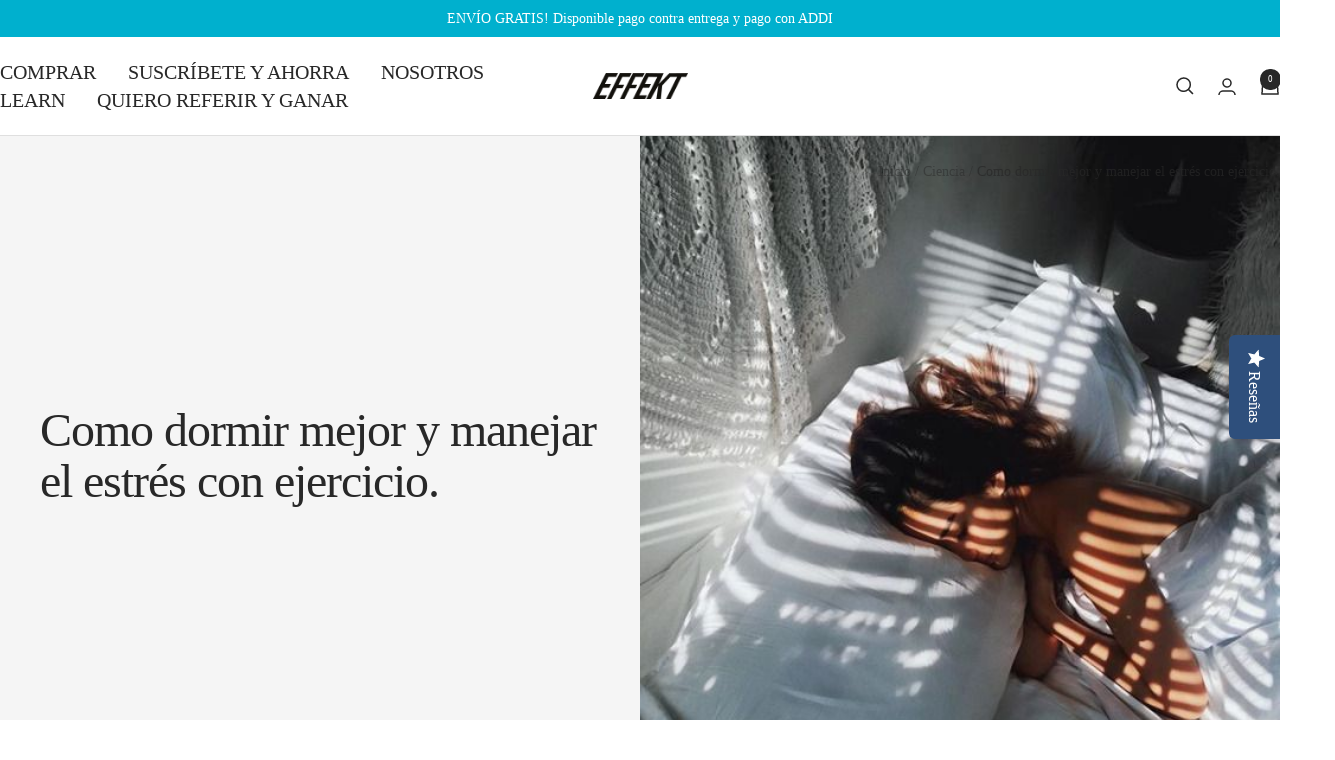

--- FILE ---
content_type: text/html; charset=utf-8
request_url: https://effektnutrition.com/blogs/blog/como-dormir-mejor-y-manejar-el-estres-con-ejercicio
body_size: 45293
content:
<!doctype html><html class="no-js" lang="es" dir="ltr">
  <head>
    <meta charset="utf-8">
    <meta name="viewport" content="width=device-width, initial-scale=1.0">
    <meta name="theme-color" content="#ffffff">

    <title>Como dormir mejor y manejar el estrés con ejercicio.</title><meta name="description" content="Estás en la cama, mirando al techo y preguntándote por qué no puedes dormir. La realidad es que hay muchas razones para estar estresado en estos momentos de la vida. El estrés puede mantenerte despierto por la noche y ocacionarte mucha ansiedad y tensión. ¿Cuáles son las formas de aliviar el estrés para que finalmente "><link rel="canonical" href="https://effektnutrition.com/blogs/blog/como-dormir-mejor-y-manejar-el-estres-con-ejercicio"><link rel="shortcut icon" href="//effektnutrition.com/cdn/shop/files/logo.carrito_96x96.png?v=1622063685" type="image/png"><link rel="preconnect" href="https://cdn.shopify.com">
    <link rel="dns-prefetch" href="https://www.google-analytics.com">

    <link rel="preload" as="style" href="//effektnutrition.com/cdn/shop/t/23/assets/theme.css?v=65853787895680528661721614266">
    <link rel="preload" as="script" href="//effektnutrition.com/cdn/shop/t/23/assets/vendor.js?v=32643890569905814191714764402">
    <link rel="preload" as="script" href="//effektnutrition.com/cdn/shop/t/23/assets/theme.js?v=16426994694667479721714764402">

    <meta property="og:type" content="article">
  <meta property="og:title" content="Como dormir mejor y manejar el estrés con ejercicio."><meta property="og:image" content="http://effektnutrition.com/cdn/shop/articles/910505782449cffb87070a608e939171.jpg?v=1591215700">
  <meta property="og:image:secure_url" content="https://effektnutrition.com/cdn/shop/articles/910505782449cffb87070a608e939171.jpg?v=1591215700">
  <meta property="og:image:width" content="540">
  <meta property="og:image:height" content="540"><meta property="og:description" content="Estás en la cama, mirando al techo y preguntándote por qué no puedes dormir. La realidad es que hay muchas razones para estar estresado en estos momentos de la vida. El estrés puede mantenerte despierto por la noche y ocacionarte mucha ansiedad y tensión. ¿Cuáles son las formas de aliviar el estrés para que finalmente "><meta property="og:url" content="https://effektnutrition.com/blogs/blog/como-dormir-mejor-y-manejar-el-estres-con-ejercicio">
<meta property="og:site_name" content="Effekt Nutrition"><meta name="twitter:card" content="summary"><meta name="twitter:title" content="Como dormir mejor y manejar el estrés con ejercicio.">
  <meta name="twitter:description" content="Estás en la cama, mirando al techo y preguntándote por qué no puedes dormir. La realidad es que hay muchas razones para estar estresado en estos momentos de la vida. El estrés puede mantenerte despierto por la noche y ocacionarte mucha ansiedad y tensión. ¿Cuáles son las formas de aliviar el estrés para que finalmente puedas dormir?Los estudios demuestran que el ejercicio combate los efectos del estrés, específicamente, los cambios físicos y neurológicos que ponen tu cuerpo al límite. Esos son los mismos mecanismos físicos que evitan que tu cuerpo se relaje y pueda descansar bien en la noche. Tampoco necesitas un gimnasio para tener los beneficios del ejercicio, así que el encierro no es una excusa. Te dejamos 6 tips para mejorar tu sueño con ejercicio. + un bonus! 1. Sigue una rutina: mete el ejercicio en una parte"><meta name="twitter:image" content="https://effektnutrition.com/cdn/shop/articles/910505782449cffb87070a608e939171_1200x1200_crop_center.jpg?v=1591215700">
  <meta name="twitter:image:alt" content="Como dormir mejor y manejar el estrés con ejercicio.">
    
  <script type="application/ld+json">
  {
    "@context": "https://schema.org",
    "@type": "BlogPosting",
    "mainEntityOfPage": "/blogs/blog/como-dormir-mejor-y-manejar-el-estres-con-ejercicio",
    "articleSection": "Ciencia",
    "keywords": "",
    "headline": "Como dormir mejor y manejar el estrés con ejercicio.",
    "description": "Estás en la cama, mirando al techo y preguntándote por qué no puedes dormir. La realidad es que hay muchas razones para estar estresado en...",
    "dateCreated": "2020-06-03T15:21:40",
    "datePublished": "2020-06-03T15:19:00",
    "dateModified": "2020-06-03T15:19:00",
    "image": {
      "@type": "ImageObject",
      "url": "https://effektnutrition.com/cdn/shop/articles/910505782449cffb87070a608e939171.jpg?v=1591215700&width=1024",
      "image": "https://effektnutrition.com/cdn/shop/articles/910505782449cffb87070a608e939171.jpg?v=1591215700&width=1024",
      "name": "Como dormir mejor y manejar el estrés con ejercicio.",
      "width": "1024",
      "height": "1024"
    },
    "author": {
      "@type": "Person",
      "name": "EFFEKT NUTRITION",
      "givenName": "EFFEKT",
      "familyName": "NUTRITION"
    },
    "publisher": {
      "@type": "Organization",
      "name": "Effekt Nutrition"
    },
    "commentCount": 0,
    "comment": []
  }
  </script>



  <script type="application/ld+json">
  {
    "@context": "https://schema.org",
    "@type": "BreadcrumbList",
  "itemListElement": [{
      "@type": "ListItem",
      "position": 1,
      "name": "Inicio",
      "item": "https://effektnutrition.com"
    },{
          "@type": "ListItem",
          "position": 2,
          "name": "Ciencia",
          "item": "https://effektnutrition.com/blogs/blog"
        }, {
          "@type": "ListItem",
          "position": 3,
          "name": "Ciencia",
          "item": "https://effektnutrition.com/blogs/blog/como-dormir-mejor-y-manejar-el-estres-con-ejercicio"
        }]
  }
  </script>


    <link rel="preload" href="//effektnutrition.com/cdn/fonts/instrument_sans/instrumentsans_n4.db86542ae5e1596dbdb28c279ae6c2086c4c5bfa.woff2" as="font" type="font/woff2" crossorigin><style>

@font-face {
      font-family: 'Bison-Bold';
      src: url('//cdn.shopify.com/s/files/1/1559/1679/files/Bison-Bold.eot?v=1707428000') format('embedded-opentype'),
        url('//cdn.shopify.com/s/files/1/1559/1679/files/Bison-Bold.woff?v=1707427999') format('woff'),
        url('//cdn.shopify.com/s/files/1/1559/1679/files/Bison-Bold.ttf?v=1707428030')  format('truetype'),
      font-weight: 700;
      font-style: normal;
    }

@font-face {
      font-family: 'Bison-DemiBold';
      src: url('//cdn.shopify.com/s/files/1/1559/1679/files/Bison-DemiBold.woff2') format('woff2'),
      font-weight: 400;
      font-style: normal;
    }

@font-face {
      font-family: 'Apercu';
      src: url('//cdn.shopify.com/s/files/1/1559/1679/files/apercu-regular-pro.woff2') format('woff2'),
      font-weight: 300;
      font-style: normal;
    }

@font-face {
      font-family: 'Apercu-Bold';
      src: url('//cdn.shopify.com/s/files/1/1559/1679/files/apercu-bold-pro.woff2') format('woff2'),
      font-weight: 700;
      font-style: normal;
    }  

@font-face {
      font-family: 'Protrakt';
        src: url('//cdn.shopify.com/s/files/1/1559/1679/files/Protrakt-Bold.woff2') format('woff2'),
      font-weight: 700;
      font-style: normal;
    }    

@font-face {
      font-family: 'Chalkduster';
        src: url('//cdn.shopify.com/s/files/1/1559/1679/files/AnyConv.com__Chalkduster.woff?v=1709221393') format('woff'),
      font-weight: 300;
      font-style: normal;
    }

@font-face {
      font-family: 'Druk';
        src: url('https://www.bulletproof.com/wp-content/themes/bulletproof_gf/fonts/druk-medium.woff2') format('woff2'),
      font-weight: 300;
      font-style: normal;
    }    
  
  /* Typography (heading) */
  
/* Typography (body) */
  @font-face {
  font-family: "Instrument Sans";
  font-weight: 400;
  font-style: normal;
  font-display: swap;
  src: url("//effektnutrition.com/cdn/fonts/instrument_sans/instrumentsans_n4.db86542ae5e1596dbdb28c279ae6c2086c4c5bfa.woff2") format("woff2"),
       url("//effektnutrition.com/cdn/fonts/instrument_sans/instrumentsans_n4.510f1b081e58d08c30978f465518799851ef6d8b.woff") format("woff");
}

@font-face {
  font-family: "Instrument Sans";
  font-weight: 400;
  font-style: italic;
  font-display: swap;
  src: url("//effektnutrition.com/cdn/fonts/instrument_sans/instrumentsans_i4.028d3c3cd8d085648c808ceb20cd2fd1eb3560e5.woff2") format("woff2"),
       url("//effektnutrition.com/cdn/fonts/instrument_sans/instrumentsans_i4.7e90d82df8dee29a99237cd19cc529d2206706a2.woff") format("woff");
}

@font-face {
  font-family: "Instrument Sans";
  font-weight: 600;
  font-style: normal;
  font-display: swap;
  src: url("//effektnutrition.com/cdn/fonts/instrument_sans/instrumentsans_n6.27dc66245013a6f7f317d383a3cc9a0c347fb42d.woff2") format("woff2"),
       url("//effektnutrition.com/cdn/fonts/instrument_sans/instrumentsans_n6.1a71efbeeb140ec495af80aad612ad55e19e6d0e.woff") format("woff");
}

@font-face {
  font-family: "Instrument Sans";
  font-weight: 600;
  font-style: italic;
  font-display: swap;
  src: url("//effektnutrition.com/cdn/fonts/instrument_sans/instrumentsans_i6.ba8063f6adfa1e7ffe690cc5efa600a1e0a8ec32.woff2") format("woff2"),
       url("//effektnutrition.com/cdn/fonts/instrument_sans/instrumentsans_i6.a5bb29b76a0bb820ddaa9417675a5d0bafaa8c1f.woff") format("woff");
}

:root {--heading-color: 40, 40, 40;
    --text-color: 40, 40, 40;
    --background: 255, 255, 255;
    --secondary-background: 239, 238, 239;
    --border-color: 223, 223, 223;
    --border-color-darker: 169, 169, 169;
    --success-color: 0, 175, 170;
    --success-background: 204, 239, 238;
    --error-color: 206, 14, 45;
    --error-background: 252, 238, 240;
    --primary-button-background: 255, 82, 0;
    --primary-button-text-color: 255, 255, 255;
    --secondary-button-background: 147, 213, 0;
    --secondary-button-text-color: 40, 40, 40;
    --product-star-rating: 0, 175, 170;
    --product-on-sale-accent: 222, 42, 42;
    --product-sold-out-accent: 0, 175, 170;
    --product-custom-label-background: 73, 14, 103;
    --product-custom-label-text-color: 255, 255, 255;
    --product-custom-label-2-background: 0, 160, 223;
    --product-custom-label-2-text-color: 255, 255, 255;
    --product-low-stock-text-color: 224, 89, 42;
    --product-in-stock-text-color: 46, 158, 123;
    --loading-bar-background: 40, 40, 40;

    /* We duplicate some "base" colors as root colors, which is useful to use on drawer elements or popover without. Those should not be overridden to avoid issues */
    --root-heading-color: 40, 40, 40;
    --root-text-color: 40, 40, 40;
    --root-background: 255, 255, 255;
    --root-border-color: 223, 223, 223;
    --root-primary-button-background: 255, 82, 0;
    --root-primary-button-text-color: 255, 255, 255;

    --base-font-size: 16px;
    --heading-font-family: 'Bison-Bold';
    --heading-font-weight: 400;
    --heading-font-style: normal;
    --heading-text-transform: normal;
    --text-font-family: 'Apercu';
    --text-font-weight: 400;
    --text-font-style: normal;
    --text-font-bold-weight: 'Apercu-Bold';

    /* Typography (font size) */
    --heading-xxsmall-font-size: 9px;
    --heading-xsmall-font-size: 11px;
    --heading-small-font-size: 12px;
    --heading-large-font-size: 56px;
    --heading-h1-font-size: 36px;
    --heading-h2-font-size: 30px;
    --heading-h3-font-size: 26px;
    --heading-h4-font-size: 24px;
    --heading-h5-font-size: 20px;
    --heading-h6-font-size: 16px;

    /* Control the look and feel of the theme by changing radius of various elements */
    --button-border-radius: 0px;
    --block-border-radius: 0px;
    --block-border-radius-reduced: 0px;
    --color-swatch-border-radius: 0px;

    /* Button size */
    --button-height: 38px;
    --button-small-height: 32px;

    /* Form related */
    --form-input-field-height: 48px;
    --form-input-gap: 16px;
    --form-submit-margin: 24px;

    /* Product listing related variables */
    --product-list-block-spacing: 32px;

    /* Video related */
    --play-button-background: 255, 255, 255;
    --play-button-arrow: 40, 40, 40;

    /* RTL support */
    --transform-logical-flip: 1;
    --transform-origin-start: left;
    --transform-origin-end: right;

    /* Other */
    --zoom-cursor-svg-url: url(//effektnutrition.com/cdn/shop/t/23/assets/zoom-cursor.svg?v=69397450224256794581714764402);
    --arrow-right-svg-url: url(//effektnutrition.com/cdn/shop/t/23/assets/arrow-right.svg?v=67433425717981915691714764402);
    --arrow-left-svg-url: url(//effektnutrition.com/cdn/shop/t/23/assets/arrow-left.svg?v=130031681153462646961714764402);

    /* Some useful variables that we can reuse in our CSS. Some explanation are needed for some of them:
       - container-max-width-minus-gutters: represents the container max width without the edge gutters
       - container-outer-width: considering the screen width, represent all the space outside the container
       - container-outer-margin: same as container-outer-width but get set to 0 inside a container
       - container-inner-width: the effective space inside the container (minus gutters)
       - grid-column-width: represents the width of a single column of the grid
       - vertical-breather: this is a variable that defines the global "spacing" between sections, and inside the section
                            to create some "breath" and minimum spacing
     */
    --container-max-width: 1600px;
    --container-gutter: 24px;
    --container-max-width-minus-gutters: calc(var(--container-max-width) - (var(--container-gutter)) * 2);
    --container-outer-width: max(calc((100vw - var(--container-max-width-minus-gutters)) / 2), var(--container-gutter));
    --container-outer-margin: var(--container-outer-width);
    --container-inner-width: calc(100vw - var(--container-outer-width) * 2);

    --grid-column-count: 10;
    --grid-gap: 24px;
    --grid-column-width: calc((100vw - var(--container-outer-width) * 2 - var(--grid-gap) * (var(--grid-column-count) - 1)) / var(--grid-column-count));

    --vertical-breather: 48px;
    --vertical-breather-tight: 48px;

    /* Shopify related variables */
    --payment-terms-background-color: #ffffff;
  }

  @media screen and (min-width: 741px) {
    :root {
      --container-gutter: 40px;
      --grid-column-count: 20;
      --vertical-breather: 64px;
      --vertical-breather-tight: 64px;

      /* Typography (font size) */
      --heading-xsmall-font-size: 13px;
      --heading-small-font-size: 15px;
      --heading-large-font-size: 56px;
      --heading-h1-font-size: 48px;
      --heading-h2-font-size: 38px;
      --heading-h3-font-size: 32px;
      --heading-h4-font-size: 24px;
      --heading-h5-font-size: 24px;
      --heading-h6-font-size: 18px;

      /* Form related */
      --form-input-field-height: 52px;
      --form-submit-margin: 32px;

      /* Button size */
      --button-height: 41px;
      --button-small-height: 36px;
    }
  }

  @media screen and (min-width: 1200px) {
    :root {
      --vertical-breather: 80px;
      --vertical-breather-tight: 64px;
      --product-list-block-spacing: 48px;

      /* Typography */
      --heading-large-font-size: 81px;
      --heading-h1-font-size: 48px;
      --heading-h2-font-size: 40px;
      --heading-h3-font-size: 40px;
      --heading-h4-font-size: 40px;
      --heading-h5-font-size: 40px;
      --heading-h6-font-size: 32px;
    }
  }

  @media screen and (min-width: 1600px) {
    :root {
      --vertical-breather: 90px;
      --vertical-breather-tight: 64px;
    }
  }
</style>
    <script>
  // This allows to expose several variables to the global scope, to be used in scripts
  window.themeVariables = {
    settings: {
      direction: "ltr",
      pageType: "article",
      cartCount: 0,
      moneyFormat: "${{amount_with_comma_separator}}",
      moneyWithCurrencyFormat: "${{amount_with_comma_separator}} COP",
      showVendor: true,
      discountMode: "percentage",
      currencyCodeEnabled: false,
      cartType: "drawer",
      cartCurrency: "COP",
      mobileZoomFactor: 2.5
    },

    routes: {
      host: "effektnutrition.com",
      rootUrl: "\/",
      rootUrlWithoutSlash: '',
      cartUrl: "\/cart",
      cartAddUrl: "\/cart\/add",
      cartChangeUrl: "\/cart\/change",
      searchUrl: "\/search",
      predictiveSearchUrl: "\/search\/suggest",
      productRecommendationsUrl: "\/recommendations\/products"
    },

    strings: {
      accessibilityDelete: "Borrar",
      accessibilityClose: "Cerrar",
      collectionSoldOut: "Agotado",
      collectionDiscount: "Ahorra @savings@",
      productSalePrice: "Precio de venta",
      productRegularPrice: "Precio normal",
      productFormUnavailable: "No disponible",
      productFormSoldOut: "Agotado",
      productFormPreOrder: "Reservar",
      productFormAddToCart: "Añadir al carrito",
      searchNoResults: "No se han encontrado resultados.",
      searchNewSearch: "Nueva búsqueda",
      searchProducts: "Productos",
      searchArticles: "Diario",
      searchPages: "Páginas",
      searchCollections: "Collecciones",
      cartViewCart: "Ver carrito",
      cartItemAdded: "¡Articulo añadido a tu carrito!",
      cartItemAddedShort: "¡Agregado a tu carrito!",
      cartAddOrderNote: "Añadir nota de pedido",
      cartEditOrderNote: "Modificar nota de pedido",
      shippingEstimatorNoResults: "Lo sentimos, no realizamos envíos a su dirección",
      shippingEstimatorOneResult: "Hay una tarifa de envío para su dirección:",
      shippingEstimatorMultipleResults: "Hay varias tarifas de envío para su dirección:",
      shippingEstimatorError: "Se ha producido uno o más errores al recuperar las tarifas de envío:"
    },

    libs: {
      flickity: "\/\/effektnutrition.com\/cdn\/shop\/t\/23\/assets\/flickity.js?v=176646718982628074891714764402",
      photoswipe: "\/\/effektnutrition.com\/cdn\/shop\/t\/23\/assets\/photoswipe.js?v=132268647426145925301714764402",
      qrCode: "\/\/effektnutrition.com\/cdn\/shopifycloud\/storefront\/assets\/themes_support\/vendor\/qrcode-3f2b403b.js"
    },

    breakpoints: {
      phone: 'screen and (max-width: 740px)',
      tablet: 'screen and (min-width: 741px) and (max-width: 999px)',
      tabletAndUp: 'screen and (min-width: 741px)',
      pocket: 'screen and (max-width: 999px)',
      lap: 'screen and (min-width: 1000px) and (max-width: 1199px)',
      lapAndUp: 'screen and (min-width: 1000px)',
      desktop: 'screen and (min-width: 1200px)',
      wide: 'screen and (min-width: 1400px)'
    }
  };

  window.addEventListener('pageshow', async () => {
    const cartContent = await (await fetch(`${window.themeVariables.routes.cartUrl}.js`, {cache: 'reload'})).json();
    document.documentElement.dispatchEvent(new CustomEvent('cart:refresh', {detail: {cart: cartContent}}));
  });

  if ('noModule' in HTMLScriptElement.prototype) {
    // Old browsers (like IE) that does not support module will be considered as if not executing JS at all
    document.documentElement.className = document.documentElement.className.replace('no-js', 'js');

    requestAnimationFrame(() => {
      const viewportHeight = (window.visualViewport ? window.visualViewport.height : document.documentElement.clientHeight);
      document.documentElement.style.setProperty('--window-height',viewportHeight + 'px');
    });
  }</script>

    <link rel="stylesheet" href="//effektnutrition.com/cdn/shop/t/23/assets/theme.css?v=65853787895680528661721614266">
    <script src="//effektnutrition.com/cdn/shop/t/23/assets/vendor.js?v=32643890569905814191714764402" defer></script>
    <script src="//effektnutrition.com/cdn/shop/t/23/assets/theme.js?v=16426994694667479721714764402" defer></script>
    <script src="//effektnutrition.com/cdn/shop/t/23/assets/custom.js?v=167639537848865775061714764402" defer></script>
    <script>window.performance && window.performance.mark && window.performance.mark('shopify.content_for_header.start');</script><meta name="google-site-verification" content="Q20pQpu4R8PLayd22CYdHBmdUrt166Yvs0iEmI-Dluc">
<meta name="google-site-verification" content="sSRvtuRhQ67FeJDtNIT1_qtNFW7-fWJvKLiycN6wjTs">
<meta name="google-site-verification" content="lU981uJdeGTBgS0VLOiIz-f-4K3POqd6WlWey78b3rM">
<meta id="shopify-digital-wallet" name="shopify-digital-wallet" content="/15591679/digital_wallets/dialog">
<link rel="alternate" type="application/atom+xml" title="Feed" href="/blogs/blog.atom" />
<script async="async" src="/checkouts/internal/preloads.js?locale=es-CO"></script>
<script id="shopify-features" type="application/json">{"accessToken":"8eee4dc37013ef5efe2a2eda7722e4c4","betas":["rich-media-storefront-analytics"],"domain":"effektnutrition.com","predictiveSearch":true,"shopId":15591679,"locale":"es"}</script>
<script>var Shopify = Shopify || {};
Shopify.shop = "effect-tea.myshopify.com";
Shopify.locale = "es";
Shopify.currency = {"active":"COP","rate":"1.0"};
Shopify.country = "CO";
Shopify.theme = {"name":"Shoplanders Effekt","id":167978008852,"schema_name":"Focal","schema_version":"11.0.0","theme_store_id":null,"role":"main"};
Shopify.theme.handle = "null";
Shopify.theme.style = {"id":null,"handle":null};
Shopify.cdnHost = "effektnutrition.com/cdn";
Shopify.routes = Shopify.routes || {};
Shopify.routes.root = "/";</script>
<script type="module">!function(o){(o.Shopify=o.Shopify||{}).modules=!0}(window);</script>
<script>!function(o){function n(){var o=[];function n(){o.push(Array.prototype.slice.apply(arguments))}return n.q=o,n}var t=o.Shopify=o.Shopify||{};t.loadFeatures=n(),t.autoloadFeatures=n()}(window);</script>
<script id="shop-js-analytics" type="application/json">{"pageType":"article"}</script>
<script defer="defer" async type="module" src="//effektnutrition.com/cdn/shopifycloud/shop-js/modules/v2/client.init-shop-cart-sync_2Gr3Q33f.es.esm.js"></script>
<script defer="defer" async type="module" src="//effektnutrition.com/cdn/shopifycloud/shop-js/modules/v2/chunk.common_noJfOIa7.esm.js"></script>
<script defer="defer" async type="module" src="//effektnutrition.com/cdn/shopifycloud/shop-js/modules/v2/chunk.modal_Deo2FJQo.esm.js"></script>
<script type="module">
  await import("//effektnutrition.com/cdn/shopifycloud/shop-js/modules/v2/client.init-shop-cart-sync_2Gr3Q33f.es.esm.js");
await import("//effektnutrition.com/cdn/shopifycloud/shop-js/modules/v2/chunk.common_noJfOIa7.esm.js");
await import("//effektnutrition.com/cdn/shopifycloud/shop-js/modules/v2/chunk.modal_Deo2FJQo.esm.js");

  window.Shopify.SignInWithShop?.initShopCartSync?.({"fedCMEnabled":true,"windoidEnabled":true});

</script>
<script>(function() {
  var isLoaded = false;
  function asyncLoad() {
    if (isLoaded) return;
    isLoaded = true;
    var urls = ["\/\/www.powr.io\/powr.js?powr-token=effect-tea.myshopify.com\u0026external-type=shopify\u0026shop=effect-tea.myshopify.com","https:\/\/chimpstatic.com\/mcjs-connected\/js\/users\/399aa3b36b16c84492b398f3b\/acd88b4fc4c96da659b2b686e.js?shop=effect-tea.myshopify.com","https:\/\/chimpstatic.com\/mcjs-connected\/js\/users\/eed736c3ca83bf33e00c3ffef\/fa84bf8e13a40b03722f866ab.js?shop=effect-tea.myshopify.com","\/\/staticw2.yotpo.com\/Po6QaKo5wsGCjJa43K60VXBywhL4fxAktP8BRH7g\/widget.js?shop=effect-tea.myshopify.com","https:\/\/api.revy.io\/bundle.js?shop=effect-tea.myshopify.com","https:\/\/chimpstatic.com\/mcjs-connected\/js\/users\/eed736c3ca83bf33e00c3ffef\/559a91e6072fc9d7cac64d467.js?shop=effect-tea.myshopify.com","https:\/\/apps.synctrack.io\/cta-buttons\/cta-group-button.js?v=1714678191\u0026shop=effect-tea.myshopify.com","https:\/\/cdnv2.mycustomizer.com\/s-scripts\/front.js.gz?shop=effect-tea.myshopify.com","https:\/\/tools.luckyorange.com\/core\/lo.js?site-id=e68b92b5\u0026shop=effect-tea.myshopify.com","https:\/\/omnisnippet1.com\/platforms\/shopify.js?source=scriptTag\u0026v=2025-05-14T16\u0026shop=effect-tea.myshopify.com"];
    for (var i = 0; i < urls.length; i++) {
      var s = document.createElement('script');
      s.type = 'text/javascript';
      s.async = true;
      s.src = urls[i];
      var x = document.getElementsByTagName('script')[0];
      x.parentNode.insertBefore(s, x);
    }
  };
  if(window.attachEvent) {
    window.attachEvent('onload', asyncLoad);
  } else {
    window.addEventListener('load', asyncLoad, false);
  }
})();</script>
<script id="__st">var __st={"a":15591679,"offset":-18000,"reqid":"1c111088-75ca-4e85-852d-587ffc65db91-1769464847","pageurl":"effektnutrition.com\/blogs\/blog\/como-dormir-mejor-y-manejar-el-estres-con-ejercicio","s":"articles-390595838109","u":"0577fc87f186","p":"article","rtyp":"article","rid":390595838109};</script>
<script>window.ShopifyPaypalV4VisibilityTracking = true;</script>
<script id="captcha-bootstrap">!function(){'use strict';const t='contact',e='account',n='new_comment',o=[[t,t],['blogs',n],['comments',n],[t,'customer']],c=[[e,'customer_login'],[e,'guest_login'],[e,'recover_customer_password'],[e,'create_customer']],r=t=>t.map((([t,e])=>`form[action*='/${t}']:not([data-nocaptcha='true']) input[name='form_type'][value='${e}']`)).join(','),a=t=>()=>t?[...document.querySelectorAll(t)].map((t=>t.form)):[];function s(){const t=[...o],e=r(t);return a(e)}const i='password',u='form_key',d=['recaptcha-v3-token','g-recaptcha-response','h-captcha-response',i],f=()=>{try{return window.sessionStorage}catch{return}},m='__shopify_v',_=t=>t.elements[u];function p(t,e,n=!1){try{const o=window.sessionStorage,c=JSON.parse(o.getItem(e)),{data:r}=function(t){const{data:e,action:n}=t;return t[m]||n?{data:e,action:n}:{data:t,action:n}}(c);for(const[e,n]of Object.entries(r))t.elements[e]&&(t.elements[e].value=n);n&&o.removeItem(e)}catch(o){console.error('form repopulation failed',{error:o})}}const l='form_type',E='cptcha';function T(t){t.dataset[E]=!0}const w=window,h=w.document,L='Shopify',v='ce_forms',y='captcha';let A=!1;((t,e)=>{const n=(g='f06e6c50-85a8-45c8-87d0-21a2b65856fe',I='https://cdn.shopify.com/shopifycloud/storefront-forms-hcaptcha/ce_storefront_forms_captcha_hcaptcha.v1.5.2.iife.js',D={infoText:'Protegido por hCaptcha',privacyText:'Privacidad',termsText:'Términos'},(t,e,n)=>{const o=w[L][v],c=o.bindForm;if(c)return c(t,g,e,D).then(n);var r;o.q.push([[t,g,e,D],n]),r=I,A||(h.body.append(Object.assign(h.createElement('script'),{id:'captcha-provider',async:!0,src:r})),A=!0)});var g,I,D;w[L]=w[L]||{},w[L][v]=w[L][v]||{},w[L][v].q=[],w[L][y]=w[L][y]||{},w[L][y].protect=function(t,e){n(t,void 0,e),T(t)},Object.freeze(w[L][y]),function(t,e,n,w,h,L){const[v,y,A,g]=function(t,e,n){const i=e?o:[],u=t?c:[],d=[...i,...u],f=r(d),m=r(i),_=r(d.filter((([t,e])=>n.includes(e))));return[a(f),a(m),a(_),s()]}(w,h,L),I=t=>{const e=t.target;return e instanceof HTMLFormElement?e:e&&e.form},D=t=>v().includes(t);t.addEventListener('submit',(t=>{const e=I(t);if(!e)return;const n=D(e)&&!e.dataset.hcaptchaBound&&!e.dataset.recaptchaBound,o=_(e),c=g().includes(e)&&(!o||!o.value);(n||c)&&t.preventDefault(),c&&!n&&(function(t){try{if(!f())return;!function(t){const e=f();if(!e)return;const n=_(t);if(!n)return;const o=n.value;o&&e.removeItem(o)}(t);const e=Array.from(Array(32),(()=>Math.random().toString(36)[2])).join('');!function(t,e){_(t)||t.append(Object.assign(document.createElement('input'),{type:'hidden',name:u})),t.elements[u].value=e}(t,e),function(t,e){const n=f();if(!n)return;const o=[...t.querySelectorAll(`input[type='${i}']`)].map((({name:t})=>t)),c=[...d,...o],r={};for(const[a,s]of new FormData(t).entries())c.includes(a)||(r[a]=s);n.setItem(e,JSON.stringify({[m]:1,action:t.action,data:r}))}(t,e)}catch(e){console.error('failed to persist form',e)}}(e),e.submit())}));const S=(t,e)=>{t&&!t.dataset[E]&&(n(t,e.some((e=>e===t))),T(t))};for(const o of['focusin','change'])t.addEventListener(o,(t=>{const e=I(t);D(e)&&S(e,y())}));const B=e.get('form_key'),M=e.get(l),P=B&&M;t.addEventListener('DOMContentLoaded',(()=>{const t=y();if(P)for(const e of t)e.elements[l].value===M&&p(e,B);[...new Set([...A(),...v().filter((t=>'true'===t.dataset.shopifyCaptcha))])].forEach((e=>S(e,t)))}))}(h,new URLSearchParams(w.location.search),n,t,e,['guest_login'])})(!0,!0)}();</script>
<script integrity="sha256-4kQ18oKyAcykRKYeNunJcIwy7WH5gtpwJnB7kiuLZ1E=" data-source-attribution="shopify.loadfeatures" defer="defer" src="//effektnutrition.com/cdn/shopifycloud/storefront/assets/storefront/load_feature-a0a9edcb.js" crossorigin="anonymous"></script>
<script data-source-attribution="shopify.dynamic_checkout.dynamic.init">var Shopify=Shopify||{};Shopify.PaymentButton=Shopify.PaymentButton||{isStorefrontPortableWallets:!0,init:function(){window.Shopify.PaymentButton.init=function(){};var t=document.createElement("script");t.src="https://effektnutrition.com/cdn/shopifycloud/portable-wallets/latest/portable-wallets.es.js",t.type="module",document.head.appendChild(t)}};
</script>
<script data-source-attribution="shopify.dynamic_checkout.buyer_consent">
  function portableWalletsHideBuyerConsent(e){var t=document.getElementById("shopify-buyer-consent"),n=document.getElementById("shopify-subscription-policy-button");t&&n&&(t.classList.add("hidden"),t.setAttribute("aria-hidden","true"),n.removeEventListener("click",e))}function portableWalletsShowBuyerConsent(e){var t=document.getElementById("shopify-buyer-consent"),n=document.getElementById("shopify-subscription-policy-button");t&&n&&(t.classList.remove("hidden"),t.removeAttribute("aria-hidden"),n.addEventListener("click",e))}window.Shopify?.PaymentButton&&(window.Shopify.PaymentButton.hideBuyerConsent=portableWalletsHideBuyerConsent,window.Shopify.PaymentButton.showBuyerConsent=portableWalletsShowBuyerConsent);
</script>
<script data-source-attribution="shopify.dynamic_checkout.cart.bootstrap">document.addEventListener("DOMContentLoaded",(function(){function t(){return document.querySelector("shopify-accelerated-checkout-cart, shopify-accelerated-checkout")}if(t())Shopify.PaymentButton.init();else{new MutationObserver((function(e,n){t()&&(Shopify.PaymentButton.init(),n.disconnect())})).observe(document.body,{childList:!0,subtree:!0})}}));
</script>

<script>window.performance && window.performance.mark && window.performance.mark('shopify.content_for_header.end');</script>
  <!-- BEGIN app block: shopify://apps/frequently-bought/blocks/app-embed-block/b1a8cbea-c844-4842-9529-7c62dbab1b1f --><script>
    window.codeblackbelt = window.codeblackbelt || {};
    window.codeblackbelt.shop = window.codeblackbelt.shop || 'effect-tea.myshopify.com';
    </script><script src="//cdn.codeblackbelt.com/widgets/frequently-bought-together/bootstrap.min.js?version=2026012617-0500" async></script>
 <!-- END app block --><!-- BEGIN app block: shopify://apps/releasit-cod-form/blocks/app-embed/72faf214-4174-4fec-886b-0d0e8d3af9a2 -->

<!-- BEGIN app snippet: metafields-handlers -->


  <script type="application/javascript">
      window.RSI_COVR_EXCLUDED_CITIES = "ABRIAQUÍ,ACANDÍ,ACHÍ,ALBÁN,ALMEIDA,ALTO BAUDÓ,ALTOS DEL ROSARIO,ARBOLEDA,ARENAL,ARIGUANÍ,ATRATO,BAGADÓ,BAHÍA SOLANO,BAJO BAUDÓ,BARRANCO DE LOBA,BARRANCOMINAS,BITUIMA,BOCHALEMA,BOJAYÁ,BOYACÁ,BRICEÑO,BUCARASICA,CABRERA,CACAHUAL,CAIMITO,CALIMA,CANALETE,CARMEN DEL DARIÉN,CARURÚ,CEPITÁ,CHAGUANÍ,CHALÁN,CHIMA,CHÁMEZA,CICUCO,COELLO,COLOSÓ,COPER,CRAVO NORTE,CUASPUD CARLOSAMA,CÁCERES,CÉRTEGUI,CÓRDOBA,EL BAGRE,EL CANTÓN DEL SAN PABLO,EL ENCANTO,EL GUAMO,EL LITORAL DEL SAN JUAN,EL PEÑÓN,EL ROBLE,EL TARRA,FRANCISCO PIZARRO,GONZÁLEZ,GRAMALOTE,GUAPOTÁ,HACARÍ,HATILLO DE LOBA,HATO,HELICONIA,INZÁ,JORDÁN,JUNÍN,LA ARGENTINA,LA CAPILLA,LA CHORRERA,LA GUADALUPE,LA JAGUA DEL PILAR,LA MACARENA,LA PEDRERA,LA SALINA,LA TOLA,LA UNIÓN,LA UVITA,LA VICTORIA,LA VICTORIA,LLORÓ,LOS ANDES,LOS PALMITOS,LÓPEZ DE MICAY,MACANAL,MAGÜÍ,MALLAMA,MARGARITA,MARULANDA,MEDIO ATRATO,MEDIO BAUDÓ,MEDIO SAN JUAN,MILÁN,MIRITÍ - PARANÁ,MOGOTES,MONTECRISTO,MORICHAL,MURINDÓ,NARIÑO,NECHÍ,NOROSÍ,NUQUÍ,NÁTAGA,OLAYA,OLAYA HERRERA,OVEJAS,PACOA,PALESTINA,PALMAR,PANA PANA,PAPUNAHUA,PIAMONTE,PINILLOS,PROVIDENCIA,PUERTO ALEGRÍA,PUERTO ARICA,PUERTO COLOMBIA,PUERTO LEGUÍZAMO,PUERTO LIBERTADOR,PUERTO NARIÑO,PUERTO SANTANDER,PULÍ,PURACÉ,PÁEZ,RECETOR,ROBERTO PAYÁN,RÍO IRÓ,RÍO QUITO,RÍO VIEJO,SABANAS DE SAN ÁNGEL,SAN BENITO ABAD,SAN CALIXTO,SAN CARLOS,SAN CAYETANO,SAN CAYETANO,SAN EDUARDO,SAN FELIPE,SAN FERNANDO,SAN JACINTO DEL CAUCA,SAN JOSÉ,SAN JOSÉ DE MIRANDA,SAN JOSÉ DE URÉ,SAN JOSÉ DEL PALMAR,SAN JUAN DE BETULIA,SAN LUIS DE GACENO,SAN MIGUEL,SANTA BÁRBARA,SANTA BÁRBARA,SANTA BÁRBARA DE PINTO,SANTA ROSA,SANTA ROSALÍA,SANTACRUZ,SANTIAGO,SIPÍ,SOLANO,SOLITA,SOTARÁ PAISPAMBA,SUCRE,SUTATENZA,SÁCAMA,TALAIGUA NUEVO,TARAIRA,TARAPACÁ,TARAZÁ,TERUEL,TIMBIQUÍ,TIQUISIO,TOPAIPÍ,UNGUÍA,UNIÓN PANAMERICANA,VALPARAÍSO,VIGÍA DEL FUERTE,VILLAGÓMEZ,YAVARATÉ,ZAPAYÁN,ZONA BANANERA".split(",");
  </script>






  
    
    <script
      id="coverage-script"
      src="https://releasit-coverages.s3.eu-west-3.amazonaws.com/COVR-GN-CO.min.js"
      defer></script>
  
  
<!-- END app snippet -->


  <!-- BEGIN app snippet: old-ext -->
  
<script type='application/javascript'>
      var _RSI_COD_FORM_SETTINGS = {"testMode":false,"visiblity":{"enabledOnlyForCountries_array":[],"enabledOnlyForProducts_array":[],"enabledOnlyForTotal":"0,0","isEnabledOnlyForCountries":false,"isEnabledOnlyForProducts":false,"isExcludedForProducts":false,"totalLimitText":"El pago contra reembolso no está disponible para pedidos superiores a $1000, utiliza un método de pago diferente."},"cartPage":{"overwriteSelector":"","isSeperateButton":true,"overwriteSelectorDrawer":"","isEnabled":true},"productPage":{"addMode":"product-plus-cart","hideAddToCartButton":false,"hideQuickCheckoutButtons":true,"ignoreCollectionsV2":false,"ignoreHomeV2":true,"isEnabled":true,"overwriteSelector":""},"buyNowButton":{"floatingEnabled":true,"floatingPos":"bottom","iconType":"cart2","shakerType":"none","style":{"bgColor":"rgba(248, 149, 3, 1)","borderColor":"rgba(0,0,0,1)","borderRadius":2,"borderWidth":0,"color":"rgba(255,255,255,1)","fontSizeFactor":0.95,"shadowOpacity":0.1},"subt":"*Si no dejas el dinero la 1 vez la segunda vez se generará cobro de envío","text":"PAGO CONTRA ENTREGA"},"autocomplete":{"freeTrial":0,"isEnabled":true},"codFee":{"commissionName":"","isFeeEnabled":false,"variantIdFeeOverwrite":"","commission":300,"isFeeTaxable":false},"abandonedCheckouts":{"isEnabled":false},"localization":{"countryCode":"CO","country":{"code":"CO","label":{"t":{"en":"Colombia"}},"phonePrefix":"+57"}},"form":{"allTaxesIncluded":{"isEnabled":false,"text":"Todos los impuestos incluidos."},"checkoutLines_array":[{"type":"subtotal","title":"Subtotal"},{"type":"shipping","title":"Envío"},{"type":"total","title":"Total"}],"covrId":"GN-CO","deferLoading":true,"discounts":{"applyButton":{"style":{"bgColor":"rgba(0,0,0,1)"},"text":"Aplicar"},"limitToOneCode":true,"checkoutLineText":"Descuentos","fieldLabel":"Código de descuento","isEnabled":true},"fields":{"areLabelsEnabled":true,"isCountriesV2":true,"isV2":true,"isV3":true,"items_array":[{"type":"order_summary","isActive":true,"position":0,"backendFields":{"label":{"t":{"en":"Order summary","it":"Riepilogo ordine","es":"Resumen del pedido","fr":"Résumé de la commande"}},"hideEdit":true}},{"type":"totals_summary","isActive":true,"position":1,"backendFields":{"label":{"t":{"en":"Totals summary","it":"Riepilogo totali","es":"Resumen total","fr":"Résumé des totaux"}}}},{"type":"quantity_offer","isActive":false,"position":2,"backendFields":{"label":{"t":{"en":"Quantity offer","it":"Offerta quantità","es":"Oferta de cantidad","fr":"Offre de quantità"}},"hideEdit":true}},{"type":"shipping_rates","isActive":true,"alignment":"left","position":3,"backendFields":{"label":{"t":{"en":"Shipping rates","it":"Tariffe di spedizione","es":"Tarifas de envío","fr":"Frais d'envoi"}}}},{"type":"discount_codes","isActive":true,"position":4,"backendFields":{"label":{"t":{"en":"Discount codes","it":"Codici sconto","es":"Códigos de descuento","fr":"Codes de réduction"}}}},{"type":"custom_text","isActive":true,"text":"Ingrese su dirección de envío","alignment":"center","fontWeight":"600","fontSizeFactor":1.05,"color":"rgba(0,0,0,1)","position":5,"backendFields":{"label":{"t":{"en":"Custom text","it":"Testo personalizzabile","es":"Texto personalizable","fr":"Texte personnalisé"}}}},{"type":"first_name","required":true,"showIcon":true,"label":"Nombre","n":{"ph":"Nombre","minL":2,"maxL":250,"eInv":"","reg":""},"isActive":true,"position":6,"backendFields":{"label":{"t":{"en":"First name field","it":"Campo nome","es":"Campo de nombre","fr":"Champ prénom"}},"name":"first_name"}},{"type":"last_name","required":true,"showIcon":true,"label":"Apellido","n":{"ph":"Apellido","minL":2,"maxL":250,"eInv":"","reg":""},"isActive":true,"position":7,"backendFields":{"label":{"t":{"en":"Last name field","it":"Campo cognome","es":"Campo de apellido","fr":"Champ nom de famille"}},"name":"last_name"}},{"type":"phone","required":true,"showIcon":true,"label":"Teléfono","n":{"ph":"Teléfono","minL":1,"maxL":15,"reg":"","pf":""},"isActive":true,"position":8,"backendFields":{"label":{"t":{"en":"Phone field","it":"Campo telefono","es":"Campo de teléfono","fr":"Champ téléphone"}},"name":"phone"}},{"type":"address","required":true,"showIcon":true,"label":"Dirección","n":{"ph":"Dirección","minL":2,"maxL":250,"eInv":"","reg":"","pf":""},"isActive":true,"position":9,"backendFields":{"label":{"t":{"en":"Address field","it":"Campo indirizzo","es":"Campo de dirección","fr":"Champ d'adresse"}},"name":"address"}},{"type":"civic_number","required":false,"showIcon":true,"label":"Dirección 2","n":{"ph":"Dirección 2","minL":1,"maxL":250,"eInv":"","reg":"","pf":""},"isActive":false,"position":10,"backendFields":{"label":{"t":{"en":"Address 2 field","it":"Campo numero civico","es":"Campo de dirección 2","fr":"Champ adresse 2"}},"name":"civic_number"}},{"type":"province_country_field","position":11,"required":true,"label":"Departamento","disableDd":false,"n":{"ph":"Departamento"},"isActive":true,"backendFields":{"label":{"t":{"en":"Province field","es":"Campo de Departamento"}},"name":"province_country_field","replacesType":"province","elementType":"select","options":[{"label":"Bogotá","value":"DC"},{"label":"Amazonas","value":"AMA"},{"label":"Antioquia","value":"ANT"},{"label":"Arauca","value":"ARA"},{"label":"Archipiélago de San Andrés Providencia y Santa Catalina","value":"SAP"},{"label":"Atlántico","value":"ATL"},{"label":"Bolívar","value":"BOL"},{"label":"Boyacá","value":"BOY"},{"label":"Caldas","value":"CAL"},{"label":"Caquetá","value":"CAQ"},{"label":"Casanare","value":"CAS"},{"label":"Cauca","value":"CAU"},{"label":"Cesar","value":"CES"},{"label":"Chocó","value":"CHO"},{"label":"Córdoba","value":"COR"},{"label":"Cundinamarca","value":"CUN"},{"label":"Guainía","value":"GUA"},{"label":"Guaviare","value":"GUV"},{"label":"Huila","value":"HUI"},{"label":"La Guajira","value":"LAG"},{"label":"Magdalena","value":"MAG"},{"label":"Meta","value":"MET"},{"label":"Nariño","value":"NAR"},{"label":"Norte de Santander","value":"NSA"},{"label":"Putumayo","value":"PUT"},{"label":"Quindío","value":"QUI"},{"label":"Risaralda","value":"RIS"},{"label":"Santander","value":"SAN"},{"label":"Sucre","value":"SUC"},{"label":"Tolima","value":"TOL"},{"label":"Valle del Cauca","value":"VAC"},{"label":"Vaupés","value":"VAU"},{"label":"Vichada","value":"VID"}]}},{"type":"city","required":true,"showIcon":true,"label":"Ciudad","n":{"ph":"Ciudad","minL":2,"maxL":250,"eInv":"","reg":"","pf":""},"isActive":true,"position":12,"backendFields":{"label":{"t":{"en":"City field","it":"Campo città","es":"Campo de la ciudad","fr":"Champ de la ville"}},"name":"city"}},{"type":"zip_code","required":true,"showIcon":true,"label":"Código postal","n":{"ph":"Código postal","minL":2,"maxL":250,"eInv":"","reg":"","pf":""},"isActive":true,"position":13,"backendFields":{"label":{"t":{"en":"Zip code field","it":"Campo codice postale (CAP)","es":"Campo de código postal","fr":"Champ code postal"}},"name":"zip_code"}},{"type":"email","required":true,"showIcon":true,"label":"Correo electrónico","n":{"ph":"Correo electrónico","minL":1,"maxL":250},"isActive":true,"position":14,"backendFields":{"label":{"t":{"en":"Email field","it":"Campo email","es":"Campo de correo electrónico","fr":"Champ e-mail"}},"name":"email"}},{"type":"note","showIcon":true,"required":true,"label":"# Cédula","n":{"ph":"Numero de Cédula","minL":1,"maxL":250,"eInv":"","reg":"","pf":""},"isActive":true,"position":15,"backendFields":{"label":{"t":{"en":"Order note field","it":"Campo nota sull'ordine","es":"Campo de nota del pedido","fr":"Champ de note de commande"}},"name":"note"}},{"type":"newsletter_subscribe_checkbox","label":"Suscríbete para recibir notificaciones de nuevos productos y ofertas","isActive":true,"isPreselected":false,"position":16,"backendFields":{"label":{"t":{"en":"Newsletter field","it":"Campo iscrizione marketing","es":"Campo de inscripción de marketing","fr":"Champ de saisie marketing"}},"name":"newsletter_subscribe_checkbox"}},{"type":"terms_accept_checkbox","required":true,"label":"Acepte nuestros <a href=\"/policies/terms-of-service\"> términos y condiciones </a>.","isActive":false,"position":17,"backendFields":{"label":{"t":{"en":"Accept terms field","it":"Campo accettazione dei termini","es":"Campo de aceptación de términos","fr":"Champ d'acceptation des conditions"}},"name":"terms_accept_checkbox"}},{"type":"submit_button","isActive":true,"position":18,"backendFields":{"label":{"t":{"en":"Submit button","it":"Pulsante di invio","es":"Botón de envío","fr":"Bouton de soumission"}}}}],"style":{"bgColor":"rgba(169, 181, 211, 0.09)","borderColor":"rgba(203,203,203,1)","borderRadius":9,"borderStyle":"all","borderWidth":1,"shadowOpacity":0.2},"title":"","titleAlign":"left"},"generalTexts":{"free":"","selectShippingRate":"","errors":{"oneDiscountCodeAllowed":"","invalidGeneric":"","invalidDiscountCode":"","invalidPhone":"","required":"","invalidEmail":""}},"hasDraftChoButton":true,"hasEmbeddedV2":true,"hasInlineVal":true,"hasNewQOSel":true,"header":{"showClose":true,"title":"PAGO CONTRA ENTREGA","titleStyle":{"alignment":"left","fontSizeFactor":1,"color":"rgba(0,0,0,1)","fontWeight":"600"}},"hideCheckoutLines":false,"isEmbedded":false,"isRtlEnabled":false,"isUsingAppEmbed":true,"isUsingScriptTag":true,"isUsingSpCdn":true,"oneTickUpsells":{"mainTitle":"We have offers for you!"},"style":{"borderColor":"rgba(0,0,0,1)","bgColor":"rgba(255,255,255,1)","color":"rgba(0,0,0,1)","borderRadius":9,"fullScr":false,"borderWidth":0,"shadowOpacity":0.2,"fontSizeFactor":1},"submitButton":{"shakerType":"none","style":{"borderColor":"rgba(0,0,0,1)","bgColor":"rgba(0, 159, 194, 1)","borderRadius":2,"color":"rgba(255,255,255,1)","borderWidth":0,"fontSizeFactor":1,"shadowOpacity":0.1},"subt":"","text":"COMPLETA TU COMPRA - {order_total}","iconType":"cart2"},"useMoneyFormat":true,"useMoneyFormatV2":true,"currentPage":"","currentStatus":"","postUrl":"/apps/rsi-cod-form-do-not-change/create-order","covrData":[{"id":"GN-CO","countryCode":"CO","levels":2,"fields":[{"replacesTypes":["province","province_country_field"]},{"replacesTypes":["city"]}]}]},"taxes":{"shipRate":"19","shipTaxName":"SHIPPING_TAX","applyOn":"products-only","rate":"19","isEnabled":true,"isIncluded":true,"taxName":"VAT","isShipSeparate":false,"onlyForCountries":""},"tracking":{"disableAllEvents":false,"items_array":[]},"shippingRates":{"isAutomatic":false,"items_array":[{"type":"custom","title":"Envío gratis","condition":[],"price":0,"priority":1},{"type":"default","title":"Default rate","price":0,"priority":0}],"sortMode":"price-low-high"},"integrations":{"codFee":false},"general":{"blockQuantity":"0","bsMess":"","disableAutofill":false,"disableAutomaticDs":false,"formStepper":true,"formVersion":"v1","noTagsToOrders":false,"paymentMethod":{"name":"Cash on Delivery (COD)","isEnabled":true},"redirectToCustomPage":{"isEnabled":false,"messHtml":"<p style=\"text-align: center;\"><span style=\"font-size: 24px;\"><strong>¡Gracias por su compra! 🎉</strong></span></p><p style=\"text-align: center;\"><span style=\"font-size: 18px;\"><strong>Nos comunicaremos contigo pronto para confirmar su pedido. ✅</strong></span></p>","type":"message","url":""},"saveOrdersAsDrafts":false,"saveUtms":false,"sendSms":true,"storefrontAccessToken":"85765980b4304b09ddea481c378c6cf3","webPixelId":"gid://shopify/WebPixel/2180415764"},"upsells":{"addButton":{"shakerType":"none","style":{"borderColor":"rgba(0,0,0,1)","bgColor":"rgba(0,0,0,1)","color":"rgba(255,255,255,1)","borderRadius":2,"shadowOpacity":0.1,"borderWidth":0},"text":""},"isPostPurchase":false,"maxNum":2,"noThanksButton":{"style":{"borderColor":"rgba(0,0,0,1)","bgColor":"rgba(255,255,255,1)","color":"rgba(0,0,0,1)","borderRadius":2,"shadowOpacity":0.1,"borderWidth":2},"text":""},"showQuantitySelector":false,"topText":"","isEnabled":true,"postUrl":"/apps/rsi-cod-form-do-not-change/get-upsell"},"reportPostUrl":"/apps/rsi-cod-form-do-not-change/send-report","messOtp":{"tInvalidCode":"","tNewCodeSent":"","tTitle":"","tResend":"","tAttemptsExceeded":"","mode":"sms","smsMess":"","tVerify":"","tDescription":"","isEnabled":false,"tChangePhone":"","tYourCode":"","attempts":3,"postUrl":"/apps/rsi-cod-form-do-not-change/get-phone-number-otp"},"isSpCdnActive":true};
    </script>
  



  
    <script type='application/javascript'>
      var _RSI_COD_FORM_POSTAL_CODES_CONFIG = {"activeType":"allow","value":""};
    </script>
  


<script src='https://cdn.shopify.com/extensions/019bfaf8-8a80-718e-931e-de4a2826c286/releasit-cod-form-357/assets/datepicker.min.js' defer></script><script src='https://cdn.shopify.com/extensions/019bfaf8-8a80-718e-931e-de4a2826c286/releasit-cod-form-357/assets/get-form-script.min.js' defer></script><script id='rsi-cod-form-product-cache' type='application/json'>
  null
</script>
<script id='rsi-cod-form-product-collections-cache' type='application/json'>
  null
</script>


  <script type='application/javascript'>
    var _RSI_COD_FORM_TICK_UPS = [{"name":"Nuevo upsell","id":1752763531507,"prods":"all","title":"Nombre Oferta","price":199,"text":"Agrega {title} por solo {price}","desc":"","descC":"rgba(89,89,89,1)","ticked":false,"isActive":false,"bgC":"rgba(217,235,246,1)","c":"rgba(0,0,0,1)","bW":2,"bC":"rgba(0,116,191,1)","bSty":"solid","tC":"rgba(2,117,255,1)","plT":"","connP":false,"imgUrl":""}];
  </script>


<script type='application/javascript'>
  
  var _RSI_COD_FORM_MONEY_FORMAT = '${{amount_with_comma_separator}}';
  
</script>
<script type='application/javascript'>
  var _RSI_COD_FORM_SWIFFY_JS_URL = "https://cdn.shopify.com/extensions/019bfaf8-8a80-718e-931e-de4a2826c286/releasit-cod-form-357/assets/swiffy-slider.min.js";
  var _RSI_COD_FORM_SWIFFY_CSS_URL = "https://cdn.shopify.com/extensions/019bfaf8-8a80-718e-931e-de4a2826c286/releasit-cod-form-357/assets/swiffy-slider.min.css";
</script>
<script>
  var _RSI_COD_FORM_CSS_URL = "https://cdn.shopify.com/extensions/019bfaf8-8a80-718e-931e-de4a2826c286/releasit-cod-form-357/assets/style.min.css";
  var _RSI_COD_FORM_CSS_DATE_URL = "https://cdn.shopify.com/extensions/019bfaf8-8a80-718e-931e-de4a2826c286/releasit-cod-form-357/assets/datepicker.min.css";

  var RSI_CSS_LOADER = function () {
    var head = document.head;
    var link1 = document.createElement('link');

    link1.type = 'text/css';
    link1.rel = 'stylesheet';
    link1.href = _RSI_COD_FORM_CSS_URL;

    var link2 = document.createElement('link');

    link2.type = 'text/css';
    link2.rel = 'stylesheet';
    link2.href = _RSI_COD_FORM_CSS_DATE_URL;

    head.appendChild(link1);
    head.appendChild(link2);
  };

  if (document.readyState === 'interactive' || document.readyState === 'complete') {
    RSI_CSS_LOADER();
  } else {
    document.addEventListener('DOMContentLoaded', RSI_CSS_LOADER);
  }
</script>
<style>
  button._rsi-buy-now-button,
  div._rsi-buy-now-button,
  a._rsi-buy-now-button {
    width: 100%;
    font-weight: 600;
    padding: 12px 20px 14px;
    font-size: 16px;
    text-align: center;
    line-height: 1.3;
    margin-top: 10px;
    cursor: pointer;
    display: -webkit-box;
    display: -ms-flexbox;
    display: flex;
    -webkit-box-pack: center;
    -ms-flex-pack: center;
    justify-content: center;
    -webkit-box-align: center;
    -ms-flex-align: center;
    align-items: center;
    text-decoration: none;
    font-family: inherit;
    min-height: 51px;
    height: auto;
    border: 0 !important;
    -webkit-appearance: none;
    -moz-appearance: none;
    appearance: none;
    -webkit-box-sizing: border-box;
    box-sizing: border-box;
  }

  ._rsi-buy-now-button > span {
    font-weight: inherit !important;
    font-size: inherit !important;
    text-align: inherit !important;
    line-height: inherit !important;
    text-decoration: inherit !important;
    font-family: inherit !important;
    -webkit-box-ordinal-group: 2;
    -ms-flex-order: 1;
    order: 1;
    color: inherit !important;
    margin: 0;
  }

  product-form.product-form .product-form__buttons ._rsi-buy-now-button._rsi-buy-now-button-product {
    margin-bottom: 10px;
  }

  ._rsi-buy-now-button-subtitle {
    display: block;
    font-weight: 400;
    opacity: 0.95;
    font-size: 90%;
    margin-top: 3px;
    color: inherit !important;
  }

  ._rsi-buy-now-button ._rsi-button-icon {
    -webkit-box-flex: 0;
    -ms-flex-positive: 0;
    flex-grow: 0;
    -ms-flex-negative: 0;
    flex-shrink: 0;
    border: none;
    outline: none;
    box-shadow: none;
    stroke: none;
    height: auto;
    width: auto;
  }

  ._rsi-buy-now-button ._rsi-button-icon._rsi-button-icon-left {
    -webkit-box-ordinal-group: 1;
    -ms-flex-order: 0;
    order: 0;
    margin-right: 7px;
    margin-left: 0;
  }

  ._rsi-buy-now-button._rsi-buy-now-button-with-subtitle ._rsi-button-icon._rsi-button-icon-left {
    margin-right: 14px;
  }

  ._rsi-buy-now-button ._rsi-button-icon._rsi-button-icon-right {
    -webkit-box-ordinal-group: 3;
    -ms-flex-order: 2;
    order: 2;
    margin-left: 7px;
    margin-right: 7px;
  }

  ._rsi-buy-now-button._rsi-buy-now-button-with-subtitle ._rsi-button-icon._rsi-button-icon-right {
    margin-left: 14px;
  }

  ._rsi-buy-now-button-floating {
    width: 100%;
    position: fixed;
    left: 0;
    right: 0;
    bottom: 0;
    z-index: 100099900;
    padding: 0;
  }

  ._rsi-buy-now-button-floating[data-position='top'] {
    bottom: unset;
    top: 0;
  }

  ._rsi-buy-now-button-floating ._rsi-buy-now-button {
    min-height: 53px;
    margin-top: 0;
  }

  #_rsi-cod-form-embed,
  #_rsi-cod-form-modal {
    display: none;
  }
</style>


<!-- END app snippet -->


<!-- END app block --><!-- BEGIN app block: shopify://apps/uppromote-affiliate/blocks/core-script/64c32457-930d-4cb9-9641-e24c0d9cf1f4 --><!-- BEGIN app snippet: core-metafields-setting --><!--suppress ES6ConvertVarToLetConst -->
<script type="application/json" id="core-uppromote-settings">{"active_reg_from":true,"app_env":{"env":"production"},"message_bar_setting":{"referral_enable":0,"referral_content":"You're shopping with {affiliate_name}!","referral_font":"Poppins","referral_font_size":14,"referral_text_color":"#ffffff","referral_background_color":"#338FB1","not_referral_enable":0,"not_referral_content":"Enjoy your time.","not_referral_font":"Poppins","not_referral_font_size":14,"not_referral_text_color":"#ffffff","not_referral_background_color":"#338FB1"}}</script>
<script type="application/json" id="core-uppromote-cart">{"note":null,"attributes":{},"original_total_price":0,"total_price":0,"total_discount":0,"total_weight":0.0,"item_count":0,"items":[],"requires_shipping":false,"currency":"COP","items_subtotal_price":0,"cart_level_discount_applications":[],"checkout_charge_amount":0}</script>
<script id="core-uppromote-quick-store-tracking-vars">
    function getDocumentContext(){const{href:a,hash:b,host:c,hostname:d,origin:e,pathname:f,port:g,protocol:h,search:i}=window.location,j=document.referrer,k=document.characterSet,l=document.title;return{location:{href:a,hash:b,host:c,hostname:d,origin:e,pathname:f,port:g,protocol:h,search:i},referrer:j||document.location.href,characterSet:k,title:l}}function getNavigatorContext(){const{language:a,cookieEnabled:b,languages:c,userAgent:d}=navigator;return{language:a,cookieEnabled:b,languages:c,userAgent:d}}function getWindowContext(){const{innerHeight:a,innerWidth:b,outerHeight:c,outerWidth:d,origin:e,screen:{height:j,width:k},screenX:f,screenY:g,scrollX:h,scrollY:i}=window;return{innerHeight:a,innerWidth:b,outerHeight:c,outerWidth:d,origin:e,screen:{screenHeight:j,screenWidth:k},screenX:f,screenY:g,scrollX:h,scrollY:i,location:getDocumentContext().location}}function getContext(){return{document:getDocumentContext(),navigator:getNavigatorContext(),window:getWindowContext()}}
    if (window.location.href.includes('?sca_ref=')) {
        localStorage.setItem('__up_lastViewedPageContext', JSON.stringify({
            context: getContext(),
            timestamp: new Date().toISOString(),
        }))
    }
</script>

<script id="core-uppromote-setting-booster">
    var UpPromoteCoreSettings = JSON.parse(document.getElementById('core-uppromote-settings').textContent)
    UpPromoteCoreSettings.currentCart = JSON.parse(document.getElementById('core-uppromote-cart')?.textContent || '{}')
    const idToClean = ['core-uppromote-settings', 'core-uppromote-cart', 'core-uppromote-setting-booster', 'core-uppromote-quick-store-tracking-vars']
    idToClean.forEach(id => {
        document.getElementById(id)?.remove()
    })
</script>
<!-- END app snippet -->


<!-- END app block --><!-- BEGIN app block: shopify://apps/uppromote-affiliate/blocks/message-bar/64c32457-930d-4cb9-9641-e24c0d9cf1f4 --><script type="application/json" id="uppromote-message-bar-setting" class="metafield-json">{"referral_enable":0,"referral_content":"You're shopping with {affiliate_name}!","referral_font":"Poppins","referral_font_size":14,"referral_text_color":"#ffffff","referral_background_color":"#338FB1","not_referral_enable":0,"not_referral_content":"Enjoy your time.","not_referral_font":"Poppins","not_referral_font_size":14,"not_referral_text_color":"#ffffff","not_referral_background_color":"#338FB1"}</script>

<style>
    body {
        transition: padding-top .2s;
    }
    .scaaf-message-bar {
        --primary-text-color: #ffffff;
        --secondary-text-color: #ffffff;
        --primary-bg-color: #338FB1;
        --secondary-bg-color: #338FB1;
        --primary-text-size: 14px;
        --secondary-text-size: 14px;
        text-align: center;
        display: block;
        width: 100%;
        padding: 10px;
        animation-duration: .5s;
        animation-name: fadeIn;
        position: absolute;
        top: 0;
        left: 0;
        width: 100%;
        z-index: 10;
    }

    .scaaf-message-bar-content {
        margin: 0;
        padding: 0;
    }

    .scaaf-message-bar[data-layout=referring] {
        background-color: var(--primary-bg-color);
        color: var(--primary-text-color);
        font-size: var(--primary-text-size);
    }

    .scaaf-message-bar[data-layout=direct] {
        background-color: var(--secondary-bg-color);
        color: var(--secondary-text-color);
        font-size: var(--secondary-text-size);
    }

</style>

<script type="text/javascript">
    (function() {
        let container, contentContainer
        const settingTag = document.querySelector('script#uppromote-message-bar-setting')

        if (!settingTag || !settingTag.textContent) {
            return
        }

        const setting = JSON.parse(settingTag.textContent)
        if (!setting.referral_enable) {
            return
        }

        const getCookie = (cName) => {
            let name = cName + '='
            let decodedCookie = decodeURIComponent(document.cookie)
            let ca = decodedCookie.split(';')
            for (let i = 0; i < ca.length; i++) {
                let c = ca[i]
                while (c.charAt(0) === ' ') {
                    c = c.substring(1)
                }
                if (c.indexOf(name) === 0) {
                    return c.substring(name.length, c.length)
                }
            }

            return null
        }

        function renderContainer() {
            container = document.createElement('div')
            container.classList.add('scaaf-message-bar')
            contentContainer = document.createElement('p')
            contentContainer.classList.add('scaaf-message-bar-content')
            container.append(contentContainer)
        }

        function calculateLayout() {
            const height = container.scrollHeight

            function onMouseMove() {
                document.body.style.paddingTop = `${height}px`
                document.body.removeEventListener('mousemove', onMouseMove)
                document.body.removeEventListener('touchstart', onMouseMove)
            }

            document.body.addEventListener('mousemove', onMouseMove)
            document.body.addEventListener('touchstart', onMouseMove)
        }

        renderContainer()

        function fillDirectContent() {
            if (!setting.not_referral_enable) {
                return
            }
            container.dataset.layout = 'direct'
            contentContainer.textContent = setting.not_referral_content
            document.body.prepend(container)
            calculateLayout()
        }

        function prepareForReferring() {
            contentContainer.textContent = 'Loading'
            contentContainer.style.visibility = 'hidden'
            document.body.prepend(container)
            calculateLayout()
        }

        function fillReferringContent(aff) {
            container.dataset.layout = 'referring'
            contentContainer.textContent = setting.referral_content
                .replaceAll('{affiliate_name}', aff.name)
                .replaceAll('{company}', aff.company)
                .replaceAll('{affiliate_firstname}', aff.first_name)
                .replaceAll('{personal_detail}', aff.personal_detail)
            contentContainer.style.visibility = 'visible'
        }

        function safeJsonParse (str) {
            if (!str) return null;
            try {
                return JSON.parse(str);
            } catch {
                return null;
            }
        }

        function renderFromCookie(affiliateID) {
            if (!affiliateID) {
                fillDirectContent()
                return
            }

            prepareForReferring()

            let info
            const raw = getCookie('_up_a_info')

            try {
                if (raw) {
                    info = safeJsonParse(raw)
                }
            } catch {
                console.warn('Affiliate info (_up_a_info) is invalid JSON', raw)
                fillDirectContent()
                return
            }

            if (!info) {
                fillDirectContent()
                return
            }

            const aff = {
                company: info.company || '',
                name: (info.first_name || '') + ' ' + (info.last_name || ''),
                first_name: info.first_name || '',
                personal_detail: getCookie('scaaf_pd') || ''
            }

            fillReferringContent(aff)
        }

        function paintMessageBar() {
            if (!document.body) {
                return requestAnimationFrame(paintMessageBar)
            }

            const urlParams = new URLSearchParams(window.location.search)
            const scaRef = urlParams.get("sca_ref")
            const urlAffiliateID = scaRef ? scaRef.split('.')[0] + '' : null
            const cookieAffiliateID = getCookie('up_uppromote_aid')
            const isReferralLink = !!scaRef

            if (!isReferralLink) {
                if (cookieAffiliateID) {
                    renderFromCookie(cookieAffiliateID)
                    return
                }
                fillDirectContent()
                return
            }

            if (cookieAffiliateID === urlAffiliateID) {
                renderFromCookie(cookieAffiliateID)
                return
            }

            const lastClick = Number(getCookie('up_uppromote_lc') || 0)
            const diffMinuteFromNow = (Date.now() - lastClick) / (60 * 1000)
            if (diffMinuteFromNow <= 1) {
                renderFromCookie(cookieAffiliateID)
                return
            }

            let waited = 0
            const MAX_WAIT = 5000
            const INTERVAL = 300

            const timer = setInterval(() => {
                const newCookieID = getCookie('up_uppromote_aid')
                const isStillThatAffiliate = newCookieID === urlAffiliateID
                const isReceived = localStorage.getItem('up_uppromote_received') === '1'
                let isLoadedAffiliateInfoDone = !!safeJsonParse(getCookie('_up_a_info'))

                if (isReceived && isStillThatAffiliate && isLoadedAffiliateInfoDone) {
                    clearInterval(timer)
                    renderFromCookie(newCookieID)
                    return
                }

                waited += INTERVAL
                if (waited >= MAX_WAIT) {
                    clearInterval(timer)
                    fillDirectContent()
                }
            }, INTERVAL)
        }

        requestAnimationFrame(paintMessageBar)
    })()
</script>


<!-- END app block --><script src="https://cdn.shopify.com/extensions/019bc2d0-6182-7c57-a6b2-0b786d3800eb/event-promotion-bar-79/assets/eventpromotionbar.js" type="text/javascript" defer="defer"></script>
<script src="https://cdn.shopify.com/extensions/019be912-7856-7c1f-9705-c70a8c8d7a8b/app-109/assets/core.min.js" type="text/javascript" defer="defer"></script>
<script src="https://cdn.shopify.com/extensions/019bea5f-beaf-7c2e-807f-b55f30b9558b/avada-upsell-157/assets/avada-free-gift.js" type="text/javascript" defer="defer"></script>
<script src="https://cdn.shopify.com/extensions/019a8315-1245-7ed7-8408-5ce0a02a8d74/wizybot-136/assets/bundle.js" type="text/javascript" defer="defer"></script>
<link href="https://monorail-edge.shopifysvc.com" rel="dns-prefetch">
<script>(function(){if ("sendBeacon" in navigator && "performance" in window) {try {var session_token_from_headers = performance.getEntriesByType('navigation')[0].serverTiming.find(x => x.name == '_s').description;} catch {var session_token_from_headers = undefined;}var session_cookie_matches = document.cookie.match(/_shopify_s=([^;]*)/);var session_token_from_cookie = session_cookie_matches && session_cookie_matches.length === 2 ? session_cookie_matches[1] : "";var session_token = session_token_from_headers || session_token_from_cookie || "";function handle_abandonment_event(e) {var entries = performance.getEntries().filter(function(entry) {return /monorail-edge.shopifysvc.com/.test(entry.name);});if (!window.abandonment_tracked && entries.length === 0) {window.abandonment_tracked = true;var currentMs = Date.now();var navigation_start = performance.timing.navigationStart;var payload = {shop_id: 15591679,url: window.location.href,navigation_start,duration: currentMs - navigation_start,session_token,page_type: "article"};window.navigator.sendBeacon("https://monorail-edge.shopifysvc.com/v1/produce", JSON.stringify({schema_id: "online_store_buyer_site_abandonment/1.1",payload: payload,metadata: {event_created_at_ms: currentMs,event_sent_at_ms: currentMs}}));}}window.addEventListener('pagehide', handle_abandonment_event);}}());</script>
<script id="web-pixels-manager-setup">(function e(e,d,r,n,o){if(void 0===o&&(o={}),!Boolean(null===(a=null===(i=window.Shopify)||void 0===i?void 0:i.analytics)||void 0===a?void 0:a.replayQueue)){var i,a;window.Shopify=window.Shopify||{};var t=window.Shopify;t.analytics=t.analytics||{};var s=t.analytics;s.replayQueue=[],s.publish=function(e,d,r){return s.replayQueue.push([e,d,r]),!0};try{self.performance.mark("wpm:start")}catch(e){}var l=function(){var e={modern:/Edge?\/(1{2}[4-9]|1[2-9]\d|[2-9]\d{2}|\d{4,})\.\d+(\.\d+|)|Firefox\/(1{2}[4-9]|1[2-9]\d|[2-9]\d{2}|\d{4,})\.\d+(\.\d+|)|Chrom(ium|e)\/(9{2}|\d{3,})\.\d+(\.\d+|)|(Maci|X1{2}).+ Version\/(15\.\d+|(1[6-9]|[2-9]\d|\d{3,})\.\d+)([,.]\d+|)( \(\w+\)|)( Mobile\/\w+|) Safari\/|Chrome.+OPR\/(9{2}|\d{3,})\.\d+\.\d+|(CPU[ +]OS|iPhone[ +]OS|CPU[ +]iPhone|CPU IPhone OS|CPU iPad OS)[ +]+(15[._]\d+|(1[6-9]|[2-9]\d|\d{3,})[._]\d+)([._]\d+|)|Android:?[ /-](13[3-9]|1[4-9]\d|[2-9]\d{2}|\d{4,})(\.\d+|)(\.\d+|)|Android.+Firefox\/(13[5-9]|1[4-9]\d|[2-9]\d{2}|\d{4,})\.\d+(\.\d+|)|Android.+Chrom(ium|e)\/(13[3-9]|1[4-9]\d|[2-9]\d{2}|\d{4,})\.\d+(\.\d+|)|SamsungBrowser\/([2-9]\d|\d{3,})\.\d+/,legacy:/Edge?\/(1[6-9]|[2-9]\d|\d{3,})\.\d+(\.\d+|)|Firefox\/(5[4-9]|[6-9]\d|\d{3,})\.\d+(\.\d+|)|Chrom(ium|e)\/(5[1-9]|[6-9]\d|\d{3,})\.\d+(\.\d+|)([\d.]+$|.*Safari\/(?![\d.]+ Edge\/[\d.]+$))|(Maci|X1{2}).+ Version\/(10\.\d+|(1[1-9]|[2-9]\d|\d{3,})\.\d+)([,.]\d+|)( \(\w+\)|)( Mobile\/\w+|) Safari\/|Chrome.+OPR\/(3[89]|[4-9]\d|\d{3,})\.\d+\.\d+|(CPU[ +]OS|iPhone[ +]OS|CPU[ +]iPhone|CPU IPhone OS|CPU iPad OS)[ +]+(10[._]\d+|(1[1-9]|[2-9]\d|\d{3,})[._]\d+)([._]\d+|)|Android:?[ /-](13[3-9]|1[4-9]\d|[2-9]\d{2}|\d{4,})(\.\d+|)(\.\d+|)|Mobile Safari.+OPR\/([89]\d|\d{3,})\.\d+\.\d+|Android.+Firefox\/(13[5-9]|1[4-9]\d|[2-9]\d{2}|\d{4,})\.\d+(\.\d+|)|Android.+Chrom(ium|e)\/(13[3-9]|1[4-9]\d|[2-9]\d{2}|\d{4,})\.\d+(\.\d+|)|Android.+(UC? ?Browser|UCWEB|U3)[ /]?(15\.([5-9]|\d{2,})|(1[6-9]|[2-9]\d|\d{3,})\.\d+)\.\d+|SamsungBrowser\/(5\.\d+|([6-9]|\d{2,})\.\d+)|Android.+MQ{2}Browser\/(14(\.(9|\d{2,})|)|(1[5-9]|[2-9]\d|\d{3,})(\.\d+|))(\.\d+|)|K[Aa][Ii]OS\/(3\.\d+|([4-9]|\d{2,})\.\d+)(\.\d+|)/},d=e.modern,r=e.legacy,n=navigator.userAgent;return n.match(d)?"modern":n.match(r)?"legacy":"unknown"}(),u="modern"===l?"modern":"legacy",c=(null!=n?n:{modern:"",legacy:""})[u],f=function(e){return[e.baseUrl,"/wpm","/b",e.hashVersion,"modern"===e.buildTarget?"m":"l",".js"].join("")}({baseUrl:d,hashVersion:r,buildTarget:u}),m=function(e){var d=e.version,r=e.bundleTarget,n=e.surface,o=e.pageUrl,i=e.monorailEndpoint;return{emit:function(e){var a=e.status,t=e.errorMsg,s=(new Date).getTime(),l=JSON.stringify({metadata:{event_sent_at_ms:s},events:[{schema_id:"web_pixels_manager_load/3.1",payload:{version:d,bundle_target:r,page_url:o,status:a,surface:n,error_msg:t},metadata:{event_created_at_ms:s}}]});if(!i)return console&&console.warn&&console.warn("[Web Pixels Manager] No Monorail endpoint provided, skipping logging."),!1;try{return self.navigator.sendBeacon.bind(self.navigator)(i,l)}catch(e){}var u=new XMLHttpRequest;try{return u.open("POST",i,!0),u.setRequestHeader("Content-Type","text/plain"),u.send(l),!0}catch(e){return console&&console.warn&&console.warn("[Web Pixels Manager] Got an unhandled error while logging to Monorail."),!1}}}}({version:r,bundleTarget:l,surface:e.surface,pageUrl:self.location.href,monorailEndpoint:e.monorailEndpoint});try{o.browserTarget=l,function(e){var d=e.src,r=e.async,n=void 0===r||r,o=e.onload,i=e.onerror,a=e.sri,t=e.scriptDataAttributes,s=void 0===t?{}:t,l=document.createElement("script"),u=document.querySelector("head"),c=document.querySelector("body");if(l.async=n,l.src=d,a&&(l.integrity=a,l.crossOrigin="anonymous"),s)for(var f in s)if(Object.prototype.hasOwnProperty.call(s,f))try{l.dataset[f]=s[f]}catch(e){}if(o&&l.addEventListener("load",o),i&&l.addEventListener("error",i),u)u.appendChild(l);else{if(!c)throw new Error("Did not find a head or body element to append the script");c.appendChild(l)}}({src:f,async:!0,onload:function(){if(!function(){var e,d;return Boolean(null===(d=null===(e=window.Shopify)||void 0===e?void 0:e.analytics)||void 0===d?void 0:d.initialized)}()){var d=window.webPixelsManager.init(e)||void 0;if(d){var r=window.Shopify.analytics;r.replayQueue.forEach((function(e){var r=e[0],n=e[1],o=e[2];d.publishCustomEvent(r,n,o)})),r.replayQueue=[],r.publish=d.publishCustomEvent,r.visitor=d.visitor,r.initialized=!0}}},onerror:function(){return m.emit({status:"failed",errorMsg:"".concat(f," has failed to load")})},sri:function(e){var d=/^sha384-[A-Za-z0-9+/=]+$/;return"string"==typeof e&&d.test(e)}(c)?c:"",scriptDataAttributes:o}),m.emit({status:"loading"})}catch(e){m.emit({status:"failed",errorMsg:(null==e?void 0:e.message)||"Unknown error"})}}})({shopId: 15591679,storefrontBaseUrl: "https://effektnutrition.com",extensionsBaseUrl: "https://extensions.shopifycdn.com/cdn/shopifycloud/web-pixels-manager",monorailEndpoint: "https://monorail-edge.shopifysvc.com/unstable/produce_batch",surface: "storefront-renderer",enabledBetaFlags: ["2dca8a86"],webPixelsConfigList: [{"id":"2192441620","configuration":"{\"yotpoStoreId\":\"Po6QaKo5wsGCjJa43K60VXBywhL4fxAktP8BRH7g\"}","eventPayloadVersion":"v1","runtimeContext":"STRICT","scriptVersion":"8bb37a256888599d9a3d57f0551d3859","type":"APP","apiClientId":70132,"privacyPurposes":["ANALYTICS","MARKETING","SALE_OF_DATA"],"dataSharingAdjustments":{"protectedCustomerApprovalScopes":["read_customer_address","read_customer_email","read_customer_name","read_customer_personal_data","read_customer_phone"]}},{"id":"2180415764","configuration":"{\"pixel_store\":\"effect-tea.myshopify.com\"}","eventPayloadVersion":"v1","runtimeContext":"STRICT","scriptVersion":"6954055d9004c61e20798e1109e476f1","type":"APP","apiClientId":5690175,"privacyPurposes":["ANALYTICS","MARKETING","SALE_OF_DATA"],"dataSharingAdjustments":{"protectedCustomerApprovalScopes":["read_customer_address","read_customer_email","read_customer_name","read_customer_personal_data","read_customer_phone"]}},{"id":"1696071956","configuration":"{\"pixel_id\":\"1300828071639242\",\"pixel_type\":\"facebook_pixel\"}","eventPayloadVersion":"v1","runtimeContext":"OPEN","scriptVersion":"ca16bc87fe92b6042fbaa3acc2fbdaa6","type":"APP","apiClientId":2329312,"privacyPurposes":["ANALYTICS","MARKETING","SALE_OF_DATA"],"dataSharingAdjustments":{"protectedCustomerApprovalScopes":["read_customer_address","read_customer_email","read_customer_name","read_customer_personal_data","read_customer_phone"]}},{"id":"1255080212","configuration":"{\"apiURL\":\"https:\/\/api.omnisend.com\",\"appURL\":\"https:\/\/app.omnisend.com\",\"brandID\":\"67daf5d81a6c374b8095f5f3\",\"trackingURL\":\"https:\/\/wt.omnisendlink.com\"}","eventPayloadVersion":"v1","runtimeContext":"STRICT","scriptVersion":"aa9feb15e63a302383aa48b053211bbb","type":"APP","apiClientId":186001,"privacyPurposes":["ANALYTICS","MARKETING","SALE_OF_DATA"],"dataSharingAdjustments":{"protectedCustomerApprovalScopes":["read_customer_address","read_customer_email","read_customer_name","read_customer_personal_data","read_customer_phone"]}},{"id":"914915604","configuration":"{\"shopId\":\"172155\",\"env\":\"production\",\"metaData\":\"[]\"}","eventPayloadVersion":"v1","runtimeContext":"STRICT","scriptVersion":"c5d4d7bbb4a4a4292a8a7b5334af7e3d","type":"APP","apiClientId":2773553,"privacyPurposes":[],"dataSharingAdjustments":{"protectedCustomerApprovalScopes":["read_customer_address","read_customer_email","read_customer_name","read_customer_personal_data","read_customer_phone"]}},{"id":"768540948","configuration":"{\"config\":\"{\\\"google_tag_ids\\\":[\\\"G-27Q9WFFC22\\\",\\\"AW-17386100997\\\",\\\"GT-PBNX2MX\\\",\\\"G-416VEL2GY0\\\"],\\\"target_country\\\":\\\"CO\\\",\\\"gtag_events\\\":[{\\\"type\\\":\\\"search\\\",\\\"action_label\\\":[\\\"G-27Q9WFFC22\\\",\\\"AW-17386100997\\\/gB8HCKn-6PcaEIWyq-JA\\\",\\\"G-416VEL2GY0\\\"]},{\\\"type\\\":\\\"begin_checkout\\\",\\\"action_label\\\":[\\\"G-27Q9WFFC22\\\",\\\"AW-17386100997\\\/ADeCCIzp4vcaEIWyq-JA\\\",\\\"G-416VEL2GY0\\\"]},{\\\"type\\\":\\\"view_item\\\",\\\"action_label\\\":[\\\"G-27Q9WFFC22\\\",\\\"AW-17386100997\\\/z7lKCKb-6PcaEIWyq-JA\\\",\\\"MC-Y5W7P3Z0K4\\\",\\\"G-416VEL2GY0\\\"]},{\\\"type\\\":\\\"purchase\\\",\\\"action_label\\\":[\\\"G-27Q9WFFC22\\\",\\\"AW-17386100997\\\/YV5wCInp4vcaEIWyq-JA\\\",\\\"MC-Y5W7P3Z0K4\\\",\\\"G-416VEL2GY0\\\"]},{\\\"type\\\":\\\"page_view\\\",\\\"action_label\\\":[\\\"G-27Q9WFFC22\\\",\\\"AW-17386100997\\\/zhgeCKP-6PcaEIWyq-JA\\\",\\\"MC-Y5W7P3Z0K4\\\",\\\"G-416VEL2GY0\\\"]},{\\\"type\\\":\\\"add_payment_info\\\",\\\"action_label\\\":[\\\"G-27Q9WFFC22\\\",\\\"AW-17386100997\\\/H2WrCKz-6PcaEIWyq-JA\\\",\\\"G-416VEL2GY0\\\"]},{\\\"type\\\":\\\"add_to_cart\\\",\\\"action_label\\\":[\\\"G-27Q9WFFC22\\\",\\\"AW-17386100997\\\/4TYLCI_p4vcaEIWyq-JA\\\",\\\"G-416VEL2GY0\\\"]}],\\\"enable_monitoring_mode\\\":false}\"}","eventPayloadVersion":"v1","runtimeContext":"OPEN","scriptVersion":"b2a88bafab3e21179ed38636efcd8a93","type":"APP","apiClientId":1780363,"privacyPurposes":[],"dataSharingAdjustments":{"protectedCustomerApprovalScopes":["read_customer_address","read_customer_email","read_customer_name","read_customer_personal_data","read_customer_phone"]}},{"id":"453017876","configuration":"{\"siteId\":\"e68b92b5\",\"environment\":\"production\",\"isPlusUser\":\"false\"}","eventPayloadVersion":"v1","runtimeContext":"STRICT","scriptVersion":"d38a2000dcd0eb072d7eed6a88122b6b","type":"APP","apiClientId":187969,"privacyPurposes":["ANALYTICS","MARKETING"],"capabilities":["advanced_dom_events"],"dataSharingAdjustments":{"protectedCustomerApprovalScopes":[]}},{"id":"shopify-app-pixel","configuration":"{}","eventPayloadVersion":"v1","runtimeContext":"STRICT","scriptVersion":"0450","apiClientId":"shopify-pixel","type":"APP","privacyPurposes":["ANALYTICS","MARKETING"]},{"id":"shopify-custom-pixel","eventPayloadVersion":"v1","runtimeContext":"LAX","scriptVersion":"0450","apiClientId":"shopify-pixel","type":"CUSTOM","privacyPurposes":["ANALYTICS","MARKETING"]}],isMerchantRequest: false,initData: {"shop":{"name":"Effekt Nutrition","paymentSettings":{"currencyCode":"COP"},"myshopifyDomain":"effect-tea.myshopify.com","countryCode":"CO","storefrontUrl":"https:\/\/effektnutrition.com"},"customer":null,"cart":null,"checkout":null,"productVariants":[],"purchasingCompany":null},},"https://effektnutrition.com/cdn","fcfee988w5aeb613cpc8e4bc33m6693e112",{"modern":"","legacy":""},{"shopId":"15591679","storefrontBaseUrl":"https:\/\/effektnutrition.com","extensionBaseUrl":"https:\/\/extensions.shopifycdn.com\/cdn\/shopifycloud\/web-pixels-manager","surface":"storefront-renderer","enabledBetaFlags":"[\"2dca8a86\"]","isMerchantRequest":"false","hashVersion":"fcfee988w5aeb613cpc8e4bc33m6693e112","publish":"custom","events":"[[\"page_viewed\",{}]]"});</script><script>
  window.ShopifyAnalytics = window.ShopifyAnalytics || {};
  window.ShopifyAnalytics.meta = window.ShopifyAnalytics.meta || {};
  window.ShopifyAnalytics.meta.currency = 'COP';
  var meta = {"page":{"pageType":"article","resourceType":"article","resourceId":390595838109,"requestId":"1c111088-75ca-4e85-852d-587ffc65db91-1769464847"}};
  for (var attr in meta) {
    window.ShopifyAnalytics.meta[attr] = meta[attr];
  }
</script>
<script class="analytics">
  (function () {
    var customDocumentWrite = function(content) {
      var jquery = null;

      if (window.jQuery) {
        jquery = window.jQuery;
      } else if (window.Checkout && window.Checkout.$) {
        jquery = window.Checkout.$;
      }

      if (jquery) {
        jquery('body').append(content);
      }
    };

    var hasLoggedConversion = function(token) {
      if (token) {
        return document.cookie.indexOf('loggedConversion=' + token) !== -1;
      }
      return false;
    }

    var setCookieIfConversion = function(token) {
      if (token) {
        var twoMonthsFromNow = new Date(Date.now());
        twoMonthsFromNow.setMonth(twoMonthsFromNow.getMonth() + 2);

        document.cookie = 'loggedConversion=' + token + '; expires=' + twoMonthsFromNow;
      }
    }

    var trekkie = window.ShopifyAnalytics.lib = window.trekkie = window.trekkie || [];
    if (trekkie.integrations) {
      return;
    }
    trekkie.methods = [
      'identify',
      'page',
      'ready',
      'track',
      'trackForm',
      'trackLink'
    ];
    trekkie.factory = function(method) {
      return function() {
        var args = Array.prototype.slice.call(arguments);
        args.unshift(method);
        trekkie.push(args);
        return trekkie;
      };
    };
    for (var i = 0; i < trekkie.methods.length; i++) {
      var key = trekkie.methods[i];
      trekkie[key] = trekkie.factory(key);
    }
    trekkie.load = function(config) {
      trekkie.config = config || {};
      trekkie.config.initialDocumentCookie = document.cookie;
      var first = document.getElementsByTagName('script')[0];
      var script = document.createElement('script');
      script.type = 'text/javascript';
      script.onerror = function(e) {
        var scriptFallback = document.createElement('script');
        scriptFallback.type = 'text/javascript';
        scriptFallback.onerror = function(error) {
                var Monorail = {
      produce: function produce(monorailDomain, schemaId, payload) {
        var currentMs = new Date().getTime();
        var event = {
          schema_id: schemaId,
          payload: payload,
          metadata: {
            event_created_at_ms: currentMs,
            event_sent_at_ms: currentMs
          }
        };
        return Monorail.sendRequest("https://" + monorailDomain + "/v1/produce", JSON.stringify(event));
      },
      sendRequest: function sendRequest(endpointUrl, payload) {
        // Try the sendBeacon API
        if (window && window.navigator && typeof window.navigator.sendBeacon === 'function' && typeof window.Blob === 'function' && !Monorail.isIos12()) {
          var blobData = new window.Blob([payload], {
            type: 'text/plain'
          });

          if (window.navigator.sendBeacon(endpointUrl, blobData)) {
            return true;
          } // sendBeacon was not successful

        } // XHR beacon

        var xhr = new XMLHttpRequest();

        try {
          xhr.open('POST', endpointUrl);
          xhr.setRequestHeader('Content-Type', 'text/plain');
          xhr.send(payload);
        } catch (e) {
          console.log(e);
        }

        return false;
      },
      isIos12: function isIos12() {
        return window.navigator.userAgent.lastIndexOf('iPhone; CPU iPhone OS 12_') !== -1 || window.navigator.userAgent.lastIndexOf('iPad; CPU OS 12_') !== -1;
      }
    };
    Monorail.produce('monorail-edge.shopifysvc.com',
      'trekkie_storefront_load_errors/1.1',
      {shop_id: 15591679,
      theme_id: 167978008852,
      app_name: "storefront",
      context_url: window.location.href,
      source_url: "//effektnutrition.com/cdn/s/trekkie.storefront.a804e9514e4efded663580eddd6991fcc12b5451.min.js"});

        };
        scriptFallback.async = true;
        scriptFallback.src = '//effektnutrition.com/cdn/s/trekkie.storefront.a804e9514e4efded663580eddd6991fcc12b5451.min.js';
        first.parentNode.insertBefore(scriptFallback, first);
      };
      script.async = true;
      script.src = '//effektnutrition.com/cdn/s/trekkie.storefront.a804e9514e4efded663580eddd6991fcc12b5451.min.js';
      first.parentNode.insertBefore(script, first);
    };
    trekkie.load(
      {"Trekkie":{"appName":"storefront","development":false,"defaultAttributes":{"shopId":15591679,"isMerchantRequest":null,"themeId":167978008852,"themeCityHash":"13633427933732085494","contentLanguage":"es","currency":"COP","eventMetadataId":"e9411699-b637-4a3b-b5f5-a4e818411581"},"isServerSideCookieWritingEnabled":true,"monorailRegion":"shop_domain","enabledBetaFlags":["65f19447"]},"Session Attribution":{},"S2S":{"facebookCapiEnabled":true,"source":"trekkie-storefront-renderer","apiClientId":580111}}
    );

    var loaded = false;
    trekkie.ready(function() {
      if (loaded) return;
      loaded = true;

      window.ShopifyAnalytics.lib = window.trekkie;

      var originalDocumentWrite = document.write;
      document.write = customDocumentWrite;
      try { window.ShopifyAnalytics.merchantGoogleAnalytics.call(this); } catch(error) {};
      document.write = originalDocumentWrite;

      window.ShopifyAnalytics.lib.page(null,{"pageType":"article","resourceType":"article","resourceId":390595838109,"requestId":"1c111088-75ca-4e85-852d-587ffc65db91-1769464847","shopifyEmitted":true});

      var match = window.location.pathname.match(/checkouts\/(.+)\/(thank_you|post_purchase)/)
      var token = match? match[1]: undefined;
      if (!hasLoggedConversion(token)) {
        setCookieIfConversion(token);
        
      }
    });


        var eventsListenerScript = document.createElement('script');
        eventsListenerScript.async = true;
        eventsListenerScript.src = "//effektnutrition.com/cdn/shopifycloud/storefront/assets/shop_events_listener-3da45d37.js";
        document.getElementsByTagName('head')[0].appendChild(eventsListenerScript);

})();</script>
<script
  defer
  src="https://effektnutrition.com/cdn/shopifycloud/perf-kit/shopify-perf-kit-3.0.4.min.js"
  data-application="storefront-renderer"
  data-shop-id="15591679"
  data-render-region="gcp-us-east1"
  data-page-type="article"
  data-theme-instance-id="167978008852"
  data-theme-name="Focal"
  data-theme-version="11.0.0"
  data-monorail-region="shop_domain"
  data-resource-timing-sampling-rate="10"
  data-shs="true"
  data-shs-beacon="true"
  data-shs-export-with-fetch="true"
  data-shs-logs-sample-rate="1"
  data-shs-beacon-endpoint="https://effektnutrition.com/api/collect"
></script>
</head>

  <body class="no-focus-outline">
    
    
<!-- BEGIN sections: header-group -->
<div id="shopify-section-sections--22650789888276__announcement-bar" class="shopify-section shopify-section-group-header-group shopify-section--announcement-bar"><style>
  :root {
    --enable-sticky-announcement-bar: 0;
  }

  #shopify-section-sections--22650789888276__announcement-bar {
    --heading-color: 255, 255, 255;
    --text-color: 255, 255, 255;
    --primary-button-background: 40, 40, 40;
    --primary-button-text-color: 255, 255, 255;
    --section-background: 0, 176, 206;position: relative;}

  @media screen and (min-width: 741px) {
    :root {
      --enable-sticky-announcement-bar: 0;
    }

    #shopify-section-sections--22650789888276__announcement-bar {position: relative;
        z-index: unset;}
  }
</style><section>
    <announcement-bar  class="announcement-bar "><div class="announcement-bar__list"><announcement-bar-item   class="announcement-bar__item" ><div class="announcement-bar__message text--xsmall"><p>ENVÍO GRATIS! Disponible pago contra entrega y pago con ADDI</p></div></announcement-bar-item></div></announcement-bar>
  </section>

  <script>
    document.documentElement.style.setProperty('--announcement-bar-height', document.getElementById('shopify-section-sections--22650789888276__announcement-bar').clientHeight + 'px');
  </script></div><div id="shopify-section-sections--22650789888276__header" class="shopify-section shopify-section-group-header-group shopify-section--header"><style>
  :root {
    --enable-sticky-header: 1;
    --enable-transparent-header: 0;
    --loading-bar-background: 40, 40, 40; /* Prevent the loading bar to be invisible */
  }

  #shopify-section-sections--22650789888276__header {--header-background: 255, 255, 255;
    --header-text-color: 40, 40, 40;
    --header-border-color: 223, 223, 223;
    --reduce-header-padding: 1;position: -webkit-sticky;
      position: sticky;
      top: 0;z-index: 4;
  }.shopify-section--announcement-bar ~ #shopify-section-sections--22650789888276__header {
      top: calc(var(--enable-sticky-announcement-bar, 0) * var(--announcement-bar-height, 0px));
    }#shopify-section-sections--22650789888276__header .header__logo-image {
    max-width: 110px;
  }

  @media screen and (min-width: 741px) {
    #shopify-section-sections--22650789888276__header .header__logo-image {
      max-width: 95px;
    }
  }

  @media screen and (min-width: 1200px) {}</style>

<store-header sticky  class="header header--bordered " role="banner"><div class="container">
    <div class="header__wrapper">
      <!-- LEFT PART -->
      <nav class="header__inline-navigation" role="navigation"><desktop-navigation>
  <ul class="header__linklist list--unstyled hidden-pocket hidden-lap" role="list"><li class="header__linklist-item has-dropdown" data-item-title="COMPRAR">
        <a class="header__linklist-link link--animated" href="/collections/main-collection" aria-controls="desktop-menu-1" aria-expanded="false">COMPRAR</a><ul hidden id="desktop-menu-1" class="nav-dropdown nav-dropdown--restrict list--unstyled" role="list"><li class="nav-dropdown__item ">
                <a class="nav-dropdown__link link--faded" href="/collections/main-collection" >COMPRAR TODOS</a></li><li class="nav-dropdown__item ">
                <a class="nav-dropdown__link link--faded" href="/products/colageno-hidrolizado-natural" >COLÁGENO HIDROLIZADO</a></li><li class="nav-dropdown__item ">
                <a class="nav-dropdown__link link--faded" href="/products/proteina-vegetal-premium-avanzada" >PROTEINA </a></li><li class="nav-dropdown__item ">
                <a class="nav-dropdown__link link--faded" href="/products/maca" >MACA PERUANA</a></li><li class="nav-dropdown__item ">
                <a class="nav-dropdown__link link--faded" href="/products/creatina-monohidrato-sello-creapure" >CREATINA MONOHIDRATO</a></li></ul></li><li class="header__linklist-item " data-item-title="SUSCRÍBETE Y AHORRA">
        <a class="header__linklist-link link--animated" href="https://treli.co/m/effekt/" >SUSCRÍBETE Y AHORRA</a></li><li class="header__linklist-item " data-item-title="NOSOTROS">
        <a class="header__linklist-link link--animated" href="/pages/sobre-nosotros" >NOSOTROS</a></li><li class="header__linklist-item " data-item-title="LEARN">
        <a class="header__linklist-link link--animated" href="/blogs/blog" >LEARN</a></li><li class="header__linklist-item " data-item-title="QUIERO REFERIR Y GANAR">
        <a class="header__linklist-link link--animated" href="https://af.uppromote.com/Effekt/register?p=262743" >QUIERO REFERIR Y GANAR</a></li></ul>
</desktop-navigation><div class="header__icon-list "><button is="toggle-button" class="header__icon-wrapper tap-area hidden-desk" aria-controls="mobile-menu-drawer" aria-expanded="false">
              <span class="visually-hidden">Navigación</span><svg focusable="false" width="18" height="14" class="icon icon--header-hamburger   " viewBox="0 0 18 14">
        <path d="M0 1h18M0 13h18H0zm0-6h18H0z" fill="none" stroke="currentColor" stroke-width="1.5"></path>
      </svg></button><a href="/search" is="toggle-link" class="header__icon-wrapper tap-area  hidden-desk" aria-controls="search-drawer" aria-expanded="false" aria-label="Búsqueda"><svg focusable="false" width="18" height="18" class="icon icon--header-search   " viewBox="0 0 18 18">
        <path d="M12.336 12.336c2.634-2.635 2.682-6.859.106-9.435-2.576-2.576-6.8-2.528-9.435.106C.373 5.642.325 9.866 2.901 12.442c2.576 2.576 6.8 2.528 9.435-.106zm0 0L17 17" fill="none" stroke="currentColor" stroke-width="1.5"></path>
      </svg></a>
        </div></nav>

      <!-- LOGO PART --><span class="header__logo"><a class="header__logo-link" href="/"><span class="visually-hidden">Effekt Nutrition</span>
            <img class="header__logo-image" width="825" height="227" src="//effektnutrition.com/cdn/shop/files/logo_220x.png?v=1708992094" alt=""></a></span><!-- SECONDARY LINKS PART -->
      <div class="header__secondary-links"><div class="header__icon-list"><button is="toggle-button" class="header__icon-wrapper tap-area hidden-phone " aria-controls="newsletter-popup" aria-expanded="false">
            <span class="visually-hidden">Boletín de noticias</span><svg focusable="false" width="20" height="16" class="icon icon--header-email   " viewBox="0 0 20 16">
        <path d="M19 4l-9 5-9-5" fill="none" stroke="currentColor" stroke-width="1.5"></path>
        <path stroke="currentColor" fill="none" stroke-width="1.5" d="M1 1h18v14H1z"></path>
      </svg></button><a href="/search" is="toggle-link" class="header__icon-wrapper tap-area hidden-pocket hidden-lap " aria-label="Búsqueda" aria-controls="search-drawer" aria-expanded="false"><svg focusable="false" width="18" height="18" class="icon icon--header-search   " viewBox="0 0 18 18">
        <path d="M12.336 12.336c2.634-2.635 2.682-6.859.106-9.435-2.576-2.576-6.8-2.528-9.435.106C.373 5.642.325 9.866 2.901 12.442c2.576 2.576 6.8 2.528 9.435-.106zm0 0L17 17" fill="none" stroke="currentColor" stroke-width="1.5"></path>
      </svg></a><a href="/account/login" class="header__icon-wrapper tap-area hidden-phone " aria-label="Iniciar sesión"><svg focusable="false" width="18" height="17" class="icon icon--header-customer   " viewBox="0 0 18 17">
        <circle cx="9" cy="5" r="4" fill="none" stroke="currentColor" stroke-width="1.5" stroke-linejoin="round"></circle>
        <path d="M1 17v0a4 4 0 014-4h8a4 4 0 014 4v0" fill="none" stroke="currentColor" stroke-width="1.5"></path>
      </svg></a><a href="/cart" is="toggle-link" aria-controls="mini-cart" aria-expanded="false" class="header__icon-wrapper tap-area " aria-label="Carrito" data-no-instant><svg focusable="false" width="20" height="18" class="icon icon--header-cart   " viewBox="0 0 20 18">
        <path d="M3 1h14l1 16H2L3 1z" fill="none" stroke="currentColor" stroke-width="1.5"></path>
        <path d="M7 4v0a3 3 0 003 3v0a3 3 0 003-3v0" fill="none" stroke="currentColor" stroke-width="1.5"></path>
      </svg><cart-count class="header__cart-count header__cart-count--floating bubble-count" aria-hidden="true">0</cart-count>
          </a>
        </div></div>
    </div></div>
</store-header><cart-notification global hidden class="cart-notification "></cart-notification><mobile-navigation append-body id="mobile-menu-drawer" class="drawer drawer--from-left">
  <span class="drawer__overlay"></span>

  <div class="drawer__header drawer__header--shadowed">
    <button type="button" class="drawer__close-button drawer__close-button--block tap-area" data-action="close" title="Cerrar"><svg focusable="false" width="14" height="14" class="icon icon--close   " viewBox="0 0 14 14">
        <path d="M13 13L1 1M13 1L1 13" stroke="currentColor" stroke-width="1.5" fill="none"></path>
      </svg></button>
  </div>

  <div class="drawer__content">
    <ul class="mobile-nav list--unstyled" role="list"><li class="mobile-nav__item" data-level="1"><button is="toggle-button" class="mobile-nav__link heading h5" aria-controls="mobile-menu-1" aria-expanded="false">COMPRAR<span class="animated-plus"></span>
            </button>

            <collapsible-content id="mobile-menu-1" class="collapsible"><ul class="mobile-nav list--unstyled" role="list"><li class="mobile-nav__item" data-level="2"><a href="/collections/main-collection" class="mobile-nav__link">COMPRAR TODOS</a></li><li class="mobile-nav__item" data-level="2"><a href="/products/colageno-hidrolizado-natural" class="mobile-nav__link">COLÁGENO HIDROLIZADO</a></li><li class="mobile-nav__item" data-level="2"><a href="/products/proteina-vegetal-premium-avanzada" class="mobile-nav__link">PROTEINA </a></li><li class="mobile-nav__item" data-level="2"><a href="/products/maca" class="mobile-nav__link">MACA PERUANA</a></li><li class="mobile-nav__item" data-level="2"><a href="/products/creatina-monohidrato-sello-creapure" class="mobile-nav__link">CREATINA MONOHIDRATO</a></li></ul></collapsible-content></li><li class="mobile-nav__item" data-level="1"><a href="https://treli.co/m/effekt/" class="mobile-nav__link heading h5">SUSCRÍBETE Y AHORRA</a></li><li class="mobile-nav__item" data-level="1"><a href="/pages/sobre-nosotros" class="mobile-nav__link heading h5">NOSOTROS</a></li><li class="mobile-nav__item" data-level="1"><a href="/blogs/blog" class="mobile-nav__link heading h5">LEARN</a></li><li class="mobile-nav__item" data-level="1"><a href="https://af.uppromote.com/Effekt/register?p=262743" class="mobile-nav__link heading h5">QUIERO REFERIR Y GANAR</a></li></ul>
  </div><div class="drawer__footer drawer__footer--tight drawer__footer--bordered">
      <div class="mobile-nav__footer"><a class="icon-text" href="/account/login"><svg focusable="false" width="18" height="17" class="icon icon--header-customer   " viewBox="0 0 18 17">
        <circle cx="9" cy="5" r="4" fill="none" stroke="currentColor" stroke-width="1.5" stroke-linejoin="round"></circle>
        <path d="M1 17v0a4 4 0 014-4h8a4 4 0 014 4v0" fill="none" stroke="currentColor" stroke-width="1.5"></path>
      </svg>Cuenta</a></div>
    </div></mobile-navigation><predictive-search-drawer append-body reverse-breakpoint="screen and (min-width: 1200px)" id="search-drawer" initial-focus-selector="#search-drawer [name='q']" class="predictive-search drawer drawer--large drawer--from-left">
  <span class="drawer__overlay"></span>

  <header class="drawer__header">
    <form id="predictive-search-form" action="/search" method="get" class="predictive-search__form"><svg focusable="false" width="18" height="18" class="icon icon--header-search   " viewBox="0 0 18 18">
        <path d="M12.336 12.336c2.634-2.635 2.682-6.859.106-9.435-2.576-2.576-6.8-2.528-9.435.106C.373 5.642.325 9.866 2.901 12.442c2.576 2.576 6.8 2.528 9.435-.106zm0 0L17 17" fill="none" stroke="currentColor" stroke-width="1.5"></path>
      </svg><input class="predictive-search__input" type="text" name="q" autocomplete="off" autocorrect="off" aria-label="Búsqueda" placeholder="¿Qué buscas hoy?">
    </form>

    <button type="button" class="drawer__close-button tap-area" data-action="close" title="Cerrar"><svg focusable="false" width="14" height="14" class="icon icon--close   " viewBox="0 0 14 14">
        <path d="M13 13L1 1M13 1L1 13" stroke="currentColor" stroke-width="1.5" fill="none"></path>
      </svg></button>
  </header>

  <div class="drawer__content">
    <div class="predictive-search__content-wrapper">
      <div hidden class="predictive-search__loading-state">
        <div class="spinner"><svg focusable="false" width="50" height="50" class="icon icon--spinner   " viewBox="25 25 50 50">
        <circle cx="50" cy="50" r="20" fill="none" stroke="#282828" stroke-width="4"></circle>
      </svg></div>
      </div>

      <div hidden class="predictive-search__results" aria-live="polite"></div></div>
  </div>

  <footer hidden class="drawer__footer drawer__footer--no-top-padding">
    <button type="submit" form="predictive-search-form" class="button button--primary button--full">Ver todos los resultados</button>
  </footer>
</predictive-search-drawer><script>
  (() => {
    const headerElement = document.getElementById('shopify-section-sections--22650789888276__header'),
      headerHeight = headerElement.clientHeight,
      headerHeightWithoutBottomNav = headerElement.querySelector('.header__wrapper').clientHeight;

    document.documentElement.style.setProperty('--header-height', headerHeight + 'px');
    document.documentElement.style.setProperty('--header-height-without-bottom-nav', headerHeightWithoutBottomNav + 'px');
  })();
</script>

<script type="application/ld+json">
  {
    "@context": "https://schema.org",
    "@type": "Organization",
    "name": "Effekt Nutrition",
    
      
      "logo": "https:\/\/effektnutrition.com\/cdn\/shop\/files\/logo_825x.png?v=1708992094",
    
    "url": "https:\/\/effektnutrition.com"
  }
</script>


</div>
<!-- END sections: header-group --><!-- BEGIN sections: overlay-group -->
<div id="shopify-section-sections--22650790740244__privacy-banner" class="shopify-section shopify-section-group-overlay-group shopify-section--privacy-banner"><cookie-bar section="sections--22650790740244__privacy-banner" hidden class="cookie-bar text--xsmall"><p class="heading heading--xsmall">Cookie policy</p><p>Acepto el tratamiento de mis datos de acuerdo con las condiciones establecidas en la política de privacidad.</p><div class="cookie-bar__actions">
    <button class="button button--text button--primary button--small text--xsmall" data-action="accept-policy">Acceptar</button>
    <button class="button button--text button--ternary button--small text--xsmall" data-action="decline-policy">Declinar</button>
  </div>
</cookie-bar>

</div>
<!-- END sections: overlay-group --><div id="shopify-section-mini-cart" class="shopify-section shopify-section--mini-cart"><cart-drawer section="mini-cart" id="mini-cart" class="mini-cart drawer drawer--large">
  <span class="drawer__overlay"></span>

  <header class="drawer__header">
    <p class="drawer__title heading h6"><svg focusable="false" width="20" height="18" class="icon icon--header-cart   " viewBox="0 0 20 18">
        <path d="M3 1h14l1 16H2L3 1z" fill="none" stroke="currentColor" stroke-width="1.5"></path>
        <path d="M7 4v0a3 3 0 003 3v0a3 3 0 003-3v0" fill="none" stroke="currentColor" stroke-width="1.5"></path>
      </svg>Carrito</p>

    <button type="button" class="drawer__close-button tap-area" data-action="close" title="Cerrar"><svg focusable="false" width="14" height="14" class="icon icon--close   " viewBox="0 0 14 14">
        <path d="M13 13L1 1M13 1L1 13" stroke="currentColor" stroke-width="1.5" fill="none"></path>
      </svg></button>
  </header><div class="drawer__content drawer__content--center">
      <p>Tu carrito está vacío</p>

      <div class="button-wrapper">
        <a href="/collections/all" class="button button--primary">Empezar a comprar</a>
      </div>
    </div><openable-element id="mini-cart-note" class="mini-cart__order-note">
      <span class="openable__overlay"></span>
      <label for="cart[note]" class="mini-cart__order-note-title heading heading--xsmall">Añadir nota de pedido</label>
      <textarea is="cart-note" name="note" id="cart[note]" rows="3" aria-owns="order-note-toggle" class="input__field input__field--textarea" placeholder="¿Cómo podemos ayudarle?"></textarea>
      <button type="button" data-action="close" class="form__submit form__submit--closer button button--secondary">Guardar</button>
    </openable-element></cart-drawer>

</div><main id="main" role="main" class="anchor">
      <div id="shopify-section-template--22650791952660__blog-post-banner" class="shopify-section shopify-section--blog-post-banner"><style>
  #shopify-section-template--22650791952660__blog-post-banner {--heading-color: 40, 40, 40;
    --text-color: 40, 40, 40;

    --section-header-background: 245, 245, 245;
  }
</style>

<blog-post-header class="article__header">
  <nav aria-label="Breadcrumb" class="breadcrumb breadcrumb--floating text--xsmall text--subdued hidden-pocket">
    <ol class="breadcrumb__list" role="list">
      <li class="breadcrumb__item">
        <a class="breadcrumb__link" href="/">Inicio</a>
      </li>

      <li class="breadcrumb__item">
        <a class="breadcrumb__link" href="/blogs/blog">Ciencia</a>
      </li>

      <li class="breadcrumb__item">
        <span class="breadcrumb__link" aria-current="page">Como dormir mejor y manejar el estrés con ejercicio.</span>
      </li>
    </ol>
  </nav><div class="article__image-wrapper article__image-wrapper--square"><img src="//effektnutrition.com/cdn/shop/articles/910505782449cffb87070a608e939171.jpg?v=1591215700&amp;width=1500" alt="Como dormir mejor y manejar el estrés con ejercicio." srcset="//effektnutrition.com/cdn/shop/articles/910505782449cffb87070a608e939171.jpg?v=1591215700&amp;width=200 200w, //effektnutrition.com/cdn/shop/articles/910505782449cffb87070a608e939171.jpg?v=1591215700&amp;width=300 300w, //effektnutrition.com/cdn/shop/articles/910505782449cffb87070a608e939171.jpg?v=1591215700&amp;width=400 400w, //effektnutrition.com/cdn/shop/articles/910505782449cffb87070a608e939171.jpg?v=1591215700&amp;width=500 500w, //effektnutrition.com/cdn/shop/articles/910505782449cffb87070a608e939171.jpg?v=1591215700&amp;width=600 600w, //effektnutrition.com/cdn/shop/articles/910505782449cffb87070a608e939171.jpg?v=1591215700&amp;width=700 700w, //effektnutrition.com/cdn/shop/articles/910505782449cffb87070a608e939171.jpg?v=1591215700&amp;width=800 800w, //effektnutrition.com/cdn/shop/articles/910505782449cffb87070a608e939171.jpg?v=1591215700&amp;width=900 900w, //effektnutrition.com/cdn/shop/articles/910505782449cffb87070a608e939171.jpg?v=1591215700&amp;width=1000 1000w, //effektnutrition.com/cdn/shop/articles/910505782449cffb87070a608e939171.jpg?v=1591215700&amp;width=1100 1100w, //effektnutrition.com/cdn/shop/articles/910505782449cffb87070a608e939171.jpg?v=1591215700&amp;width=1200 1200w, //effektnutrition.com/cdn/shop/articles/910505782449cffb87070a608e939171.jpg?v=1591215700&amp;width=1300 1300w, //effektnutrition.com/cdn/shop/articles/910505782449cffb87070a608e939171.jpg?v=1591215700&amp;width=1400 1400w, //effektnutrition.com/cdn/shop/articles/910505782449cffb87070a608e939171.jpg?v=1591215700&amp;width=1500 1500w" width="1500" height="1500" sizes="(max-width: 740px) 100vw, 50vw" class="article__image" reveal="true">
    </div><div class="article__header-content text-container"><h1 class="article__title heading h1">Como dormir mejor y manejar el estrés con ejercicio.</h1></div>
</blog-post-header></div><div id="shopify-section-template--22650791952660__main" class="shopify-section shopify-section--main-article"><section>
  <div class="article">
    <div class="article__main-part"><blog-post-navigation class="article__nav" has-next-article style="--transform: 0.01">
          <div class="container">
            <div class="article__nav-wrapper"><a href="/blogs/blog/azucar-por-que-reemplazarla" class="article__nav-item article__nav-item--prev hidden-phone">
                  <span class="article__nav-arrow"><svg focusable="false" width="17" height="14" class="icon icon--nav-arrow-left  icon--direction-aware " viewBox="0 0 17 14">
        <path d="M17 7H2M8 1L2 7l6 6" stroke="currentColor" stroke-width="1.5" fill="none"></path>
      </svg></span>
                  <span class="article__nav-item-title hidden-tablet">Mejores y peores endulzantes para cambiar tus hábitos del azúcar</span>
                </a><span class="article__nav-item article__nav-item--current">
                
<span class="article__nav-item-label text--strong hidden-pocket hidden-lap">Leiendo</span>
                <span class="article__nav-item-title">Como dormir mejor y manejar el estrés con ejercicio.</span>
                <span class="square-separator square-separator--block"></span>
                <span class="article__reading-time">4 minutos</span>
              </span><a href="/blogs/blog/vitaminac-camu-camu" class="article__nav-item article__nav-item--next">
                  <span class="article__nav-item-label text--strong hidden-tablet-and-up">Siguiente</span>
                  <span class="article__nav-item-title hidden-tablet">Qué es la vitamina C y que le hace a tu cuerpo.</span>
                  <span class="article__nav-arrow tap-area"><svg focusable="false" width="17" height="14" class="icon icon--nav-arrow-right  icon--direction-aware " viewBox="0 0 17 14">
        <path d="M0 7h15M9 1l6 6-6 6" stroke="currentColor" stroke-width="1.5" fill="none"></path>
      </svg></span>
                </a></div>
          </div>
        </blog-post-navigation><div class="container">
        <div class="article__inner"><div class="article__info"><div class="article__meta"><span class="article__meta-item article__author">Por EFFEKT NUTRITION</span><time class="article__meta-item article__date">3 jun 2020</time><a href="#blog-post-390595838109-comments" data-smooth-scroll class="article__meta-item article__comments-count text--subdued link icon-text"><svg fill="none" focusable="false" width="18" height="17" class="icon icon--comment   " viewBox="0 0 18 17">
        <path d="M5 5.5H13" stroke="currentColor" stroke-width="1.5" stroke-linecap="round" stroke-linejoin="round"></path>
        <path d="M6 8.5H12" stroke="currentColor" stroke-width="1.5" stroke-linecap="round" stroke-linejoin="round"></path>
        <path d="M13 13V16L9 13H4C3 13 1 12 1 10V4C1 2 3 1 5 1H13C15 1 17 2 17 4V10C17 12 14.3333 12.8333 13 13Z" stroke="currentColor" stroke-width="1.5" stroke-linecap="round" stroke-linejoin="round"></path>
      </svg>0 comments</a></div><button type="button" is="share-toggle-button" share-url="https://effektnutrition.com/blogs/blog/como-dormir-mejor-y-manejar-el-estres-con-ejercicio" share-title="Como dormir mejor y manejar el estrés con ejercicio." class="article__share text--subdued link hidden-tablet-and-up" aria-controls="mobile-share-buttons-template--22650791952660__main" aria-expanded="false">Compartir</button>

              <popover-content id="mobile-share-buttons-template--22650791952660__main" class="popover hidden-tablet-and-up">
                <span class="popover__overlay"></span>

                <header class="popover__header">
                  <span class="popover__title heading h6">Compartir</span>

                  <button type="button" class="popover__close-button tap-area tap-area--large" data-action="close" title="Cerrar"><svg focusable="false" width="14" height="14" class="icon icon--close   " viewBox="0 0 14 14">
        <path d="M13 13L1 1M13 1L1 13" stroke="currentColor" stroke-width="1.5" fill="none"></path>
      </svg></button>
                </header>

                <div class="mobile-share-buttons">
                  <a class="mobile-share-buttons__item mobile-share-buttons__item--facebook" href="https://www.facebook.com/sharer.php?u=https://effektnutrition.com/blogs/blog/como-dormir-mejor-y-manejar-el-estres-con-ejercicio" target="_blank" rel="noopener" aria-label="Compartir en Facebook"><svg fill="none" focusable="false" width="24" height="24" class="icon icon--facebook-share-mobile   " viewBox="0 0 24 24">
        <path fill-rule="evenodd" clip-rule="evenodd" d="M10.1834 21.85L10.1834 12.982H7.2002L7.2002 9.52604H10.1834V6.98204C10.062 5.75969 10.4857 4.54599 11.3415 3.66478C12.1972 2.78357 13.398 2.32449 14.6234 2.41004C15.5143 2.40481 16.4047 2.45289 17.2898 2.55404V5.63804L15.4598 5.63804C14.9879 5.53818 14.4974 5.68116 14.1532 6.01892C13.8089 6.35669 13.6566 6.84437 13.7474 7.31804L13.7474 9.52604L17.1698 9.52604L16.7234 12.982H13.7522V21.85H10.1834Z" fill="#3B5998"></path>
      </svg>Facebook
                  </a>

                  <a class="mobile-share-buttons__item mobile-share-buttons__item--pinterest" href="https://pinterest.com/pin/create/button/?url=https://effektnutrition.com/blogs/blog/como-dormir-mejor-y-manejar-el-estres-con-ejercicio&media=https://effektnutrition.com/cdn/shop/articles/910505782449cffb87070a608e939171_800x.jpg?v=1591215700&description=Est%C3%A1s%20en%20la%20cama,%20mirando%20al%20techo%20y%20pregunt%C3%A1ndote%20por%20qu%C3%A9%20no%20puedes%20dormir.%20La..." target="_blank" rel="noopener" aria-label="Pin en Pinterest"><svg fill="none" focusable="false" width="24" height="24" class="icon icon--pinterest-share-mobile   " viewBox="0 0 24 24">
        <path fill-rule="evenodd" clip-rule="evenodd" d="M11.7648 2.40138C15.3543 2.34682 17.602 3.80113 18.6595 6.35148C19.0087 7.1931 19.3817 8.74117 19.1015 10.0256C18.9898 10.5384 18.9581 11.0736 18.8069 11.5569C18.4993 12.5394 18.0993 13.4092 17.5694 14.1592C16.8499 15.1782 15.7582 15.8653 14.3872 16.2109C13.1746 16.5164 12.0593 16.059 11.4113 15.5678C11.2048 15.4115 10.9279 15.2073 10.8515 14.9251C10.8417 14.9251 10.8318 14.9251 10.822 14.9251C10.7755 15.4401 10.5782 15.9868 10.4389 16.4561C10.2461 17.1053 10.2086 17.7774 9.96749 18.3849C9.69999 19.0592 9.37509 19.6772 9.02467 20.253C8.84068 20.5549 8.33293 21.5884 7.9639 21.5999C7.92354 21.5224 7.90737 21.4925 7.90493 21.3551C7.7861 21.1659 7.86888 20.8468 7.81652 20.5893C7.73505 20.1883 7.67161 19.466 7.75769 19.0588C7.75769 18.8444 7.75769 18.6296 7.75769 18.4157C7.85257 17.9742 7.84882 17.5217 7.9639 17.0991C8.21425 16.1787 8.35354 15.2038 8.61211 14.2512C8.86057 13.3361 9.08856 12.3352 9.28987 11.4038C9.33529 11.1934 9.07963 10.5886 9.02467 10.3628C8.85134 9.65014 8.9833 8.66239 9.20146 8.12713C9.47618 7.45323 10.2804 6.4241 11.3229 6.68821C12.1607 6.90037 12.694 7.80624 12.413 8.95421C12.1181 10.159 11.7356 11.2383 11.4702 12.4443C11.4019 12.7551 11.5194 13.0852 11.588 13.2714C11.8361 13.9431 12.5882 14.5955 13.5916 14.3432C15.1126 13.9603 15.785 12.5834 16.2435 11.0974C16.3676 10.6955 16.3527 10.3157 16.4498 9.87241C16.6545 8.93705 16.5676 7.54083 16.273 6.81057C15.8008 5.64018 14.9198 4.89011 13.7095 4.48339C13.3756 4.42221 13.0416 4.36103 12.7077 4.29985C12.1486 4.17176 11.0822 4.36412 10.7041 4.48339C9.01386 5.01777 7.96723 5.91043 7.3157 7.51486C7.09393 8.06111 6.97235 8.61484 6.9327 9.38251C6.92276 9.47451 6.91294 9.5665 6.90314 9.6585C7.03364 10.3447 7.04691 10.7994 7.3157 11.3118C7.44838 11.5644 7.76346 11.7634 7.81652 12.0772C7.84781 12.2621 7.71227 12.5412 7.66931 12.6895C7.60427 12.9136 7.62792 13.1702 7.52193 13.3634C7.33028 13.712 6.8084 13.4501 6.57911 13.3018C5.38697 12.5324 4.40437 10.3073 4.95855 8.15795C5.04391 7.82607 5.0481 7.53731 5.16476 7.23932C5.8878 5.39455 6.96659 4.26111 8.5237 3.28922C9.10717 2.9252 9.89394 2.74473 10.6157 2.55456C10.9987 2.50352 11.3818 2.45245 11.7648 2.40138Z" fill="#BD081C"></path>
      </svg>Pinterest
                  </a>

                  <a class="mobile-share-buttons__item mobile-share-buttons__item--twitter" href="https://twitter.com/intent/tweet?text=Como%20dormir%20mejor%20y%20manejar%20el%20estr%C3%A9s%20con%20ejercicio.&url=https://effektnutrition.com/blogs/blog/como-dormir-mejor-y-manejar-el-estres-con-ejercicio" target="_blank" rel="noopener" aria-label="Tuitear en Twitter"><svg fill="none" focusable="false" width="24" height="24" class="icon icon--twitter-share-mobile   " viewBox="0 0 24 24">
        <path fill-rule="evenodd" clip-rule="evenodd" d="M15.414 4.96068C16.9196 4.93626 17.7211 5.43865 18.4864 6.07724C19.1362 6.02649 19.9806 5.69424 20.478 5.46269C20.6391 5.38182 20.8004 5.30133 20.9616 5.22046C20.6775 5.92312 20.2923 6.47359 19.7004 6.89092C19.5689 6.98361 19.4384 7.10911 19.2736 7.16824C19.2736 7.17091 19.2736 7.17396 19.2736 7.17663C20.1171 7.16863 20.8129 6.82034 21.4737 6.63114C21.4737 6.63417 21.4737 6.63723 21.4737 6.64028C21.1266 7.14535 20.6568 7.65767 20.1556 8.02502C19.9532 8.17227 19.7509 8.31951 19.5486 8.46676C19.5597 9.28425 19.5354 10.0643 19.3684 10.7518C18.3977 14.7465 15.8254 17.4588 11.7534 18.6203C10.2913 19.0377 7.92842 19.2089 6.25322 18.8282C5.42246 18.6394 4.67201 18.4262 3.96773 18.1443C3.57662 17.9875 3.21425 17.8181 2.86766 17.6251C2.75395 17.5614 2.64012 17.4981 2.52626 17.4343C2.90422 17.445 3.34615 17.54 3.76862 17.4778C4.15075 17.4214 4.52554 17.4359 4.87817 17.3653C5.75753 17.1887 6.53832 16.9552 7.21099 16.5947C7.53708 16.42 8.03189 16.2148 8.26361 15.963C7.82698 15.9699 7.43107 15.8772 7.10676 15.7727C5.84923 15.366 5.11723 14.6187 4.64102 13.4961C5.02212 13.5338 6.11978 13.6246 6.37642 13.4266C5.89678 13.4026 5.43547 13.1482 5.10574 12.9589C4.09421 12.3795 3.26926 11.4075 3.27545 9.91215C3.40826 9.96975 3.54108 10.0277 3.67378 10.0853C3.92789 10.1834 4.18618 10.2356 4.48934 10.2932C4.61736 10.3173 4.87337 10.3863 5.02034 10.3363C5.01403 10.3363 5.0077 10.3363 5.00138 10.3363C4.80571 10.1277 4.48682 9.98884 4.29014 9.76491C3.64126 9.02638 3.0331 7.88999 3.41774 6.53614C3.51528 6.19282 3.6701 5.88956 3.83503 5.60993C3.84137 5.61298 3.84768 5.61565 3.85402 5.61871C3.92952 5.76328 4.098 5.86973 4.2049 5.99065C4.53629 6.36678 4.94508 6.70514 5.36174 7.00345C6.7813 8.02007 8.0597 8.64453 10.1129 9.10725C10.6336 9.22437 11.2357 9.31401 11.8578 9.31476C11.6829 8.84899 11.7391 8.09522 11.8767 7.64432C12.2227 6.51058 12.9743 5.69272 14.0768 5.25479C14.3404 5.15026 14.6329 5.07396 14.9397 5.01256C15.0978 4.9954 15.256 4.97823 15.414 4.96068Z" fill="#1DA1F2"></path>
      </svg>Twitter
                  </a>

                  <a class="mobile-share-buttons__item mobile-share-buttons__item--mail" href="mailto:?&subject=Como dormir mejor y manejar el estrés con ejercicio.&body=https://effektnutrition.com/blogs/blog/como-dormir-mejor-y-manejar-el-estres-con-ejercicio" aria-label="Compartir por e-mail"><svg fill="none" focusable="false" width="24" height="24" class="icon icon--email-share-mobile   " viewBox="0 0 24 24">
        <path d="M21.9135 2.08691L15.3396 20.8695L11.583 12.4173M21.9135 2.08691L3.13086 8.66083L11.583 12.4173M21.9135 2.08691L11.583 12.4173" stroke="currentColor" stroke-width="1.5"></path>
      </svg>E-mail
                  </a>
                </div>
              </popover-content>

              <div class="article__share hidden-phone">
                <span class="article__share-label">Compartir</span>

                <div class="article__share-button-list" role="list">
                  <a class="article__share-button-item article__share-button-item--facebook tap-area" href="https://www.facebook.com/sharer.php?u=https://effektnutrition.com/blogs/blog/como-dormir-mejor-y-manejar-el-estres-con-ejercicio" target="_blank" rel="noopener" role="listitem" aria-label="Compartir en Facebook"><svg focusable="false" width="9" height="17" class="icon icon--facebook   " viewBox="0 0 9 17">
        <path fill-rule="evenodd" clip-rule="evenodd" d="M2.486 16.2084L2.486 8.81845H0L0 5.93845L2.486 5.93845L2.486 3.81845C2.38483 2.79982 2.73793 1.78841 3.45107 1.05407C4.16421 0.319722 5.16485 -0.0628415 6.186 0.00844868C6.9284 0.00408689 7.67039 0.0441585 8.408 0.128449V2.69845L6.883 2.69845C6.4898 2.61523 6.08104 2.73438 5.79414 3.01585C5.50724 3.29732 5.3803 3.70373 5.456 4.09845L5.456 5.93845H8.308L7.936 8.81845H5.46L5.46 16.2084H2.486Z" fill="currentColor"></path>
      </svg></a>

                  <a class="article__share-button-item article__share-button-item--pinterest tap-area" href="https://pinterest.com/pin/create/button/?url=https://effektnutrition.com/blogs/blog/como-dormir-mejor-y-manejar-el-estres-con-ejercicio&media=https://effektnutrition.com/cdn/shop/articles/910505782449cffb87070a608e939171_800x.jpg?v=1591215700&description=Est%C3%A1s%20en%20la%20cama,%20mirando%20al%20techo%20y%20pregunt%C3%A1ndote%20por%20qu%C3%A9%20no%20puedes%20dormir.%20La..." target="_blank" rel="noopener" role="listitem" aria-label="Pin en Pinterest"><svg focusable="false" width="12" height="16" class="icon icon--pinterest   " viewBox="0 0 12 16">
        <path fill-rule="evenodd" clip-rule="evenodd" d="M5.8042 0.00123531C8.79537 -0.0442356 10.6685 1.16769 11.5498 3.29299C11.8407 3.99433 12.1516 5.28439 11.9181 6.35474C11.825 6.78208 11.7985 7.22812 11.6726 7.63086C11.4163 8.4496 11.0829 9.17441 10.6413 9.79945C10.0418 10.6486 9.13196 11.2212 7.98951 11.5091C6.97899 11.7637 6.04959 11.3826 5.50954 10.9732C5.33747 10.843 5.10674 10.6728 5.04304 10.4377C5.03488 10.4377 5.0267 10.4377 5.01853 10.4377C4.97972 10.8669 4.81532 11.3224 4.69924 11.7135C4.53858 12.2545 4.50733 12.8146 4.3064 13.3208C4.08349 13.8828 3.81274 14.3978 3.52072 14.8776C3.36739 15.1292 2.94427 15.9904 2.63675 16C2.60311 15.9354 2.58964 15.9105 2.58761 15.796C2.48858 15.6383 2.55757 15.3724 2.51393 15.1578C2.44604 14.8236 2.39317 14.2217 2.46491 13.8824C2.46491 13.7038 2.46491 13.5248 2.46491 13.3465C2.54397 12.9786 2.54085 12.6015 2.63675 12.2494C2.84537 11.4824 2.96145 10.6699 3.17692 9.87611C3.38398 9.11352 3.57396 8.27939 3.74172 7.50321C3.77957 7.32789 3.56652 6.82389 3.52072 6.63572C3.37628 6.04186 3.48624 5.21874 3.66805 4.77269C3.89698 4.21111 4.56717 3.3535 5.43589 3.57359C6.13407 3.75039 6.57846 4.50528 6.34437 5.46192C6.09862 6.46589 5.7798 7.3653 5.5587 8.37035C5.50173 8.62933 5.59968 8.90442 5.65687 9.05958C5.86357 9.61934 6.49037 10.163 7.32652 9.95278C8.59396 9.63365 9.15431 8.48627 9.53645 7.24791C9.63981 6.91302 9.62743 6.59647 9.70831 6.22709C9.87894 5.44763 9.80648 4.28411 9.56098 3.67556C9.16753 2.70023 8.43329 2.07518 7.42471 1.73624C7.1465 1.68526 6.86819 1.63427 6.58988 1.58329C6.12397 1.47655 5.23532 1.63685 4.92023 1.73624C3.51171 2.18156 2.63952 2.92544 2.09658 4.26247C1.91177 4.71767 1.81046 5.17911 1.77741 5.81884C1.76913 5.8955 1.76094 5.97217 1.75278 6.04883C1.86153 6.62068 1.87259 6.99959 2.09658 7.42657C2.20715 7.63711 2.46971 7.8029 2.51393 8.06444C2.54001 8.2185 2.42705 8.45105 2.39125 8.57467C2.33705 8.76137 2.35676 8.97522 2.26844 9.13625C2.10873 9.42678 1.67383 9.20852 1.48275 9.08491C0.489307 8.44373 -0.329526 6.5895 0.132284 4.79837C0.20342 4.5218 0.206915 4.28118 0.304126 4.03285C0.906661 2.49554 1.80565 1.55101 3.10325 0.741098C3.58947 0.437749 4.24511 0.287354 4.84657 0.128885C5.16574 0.0863481 5.48503 0.0437917 5.8042 0.00123531Z" fill="currentColor"></path>
      </svg></a>

                  <a class="article__share-button-item article__share-button-item--twitter tap-area" href="https://twitter.com/intent/tweet?text=Como%20dormir%20mejor%20y%20manejar%20el%20estr%C3%A9s%20con%20ejercicio.&url=https://effektnutrition.com/blogs/blog/como-dormir-mejor-y-manejar-el-estres-con-ejercicio" target="_blank" rel="noopener" role="listitem" aria-label="Tuitear en Twitter"><svg focusable="false" width="24" height="24" class="icon icon--twitter   " viewBox="0 0 24 24">
        <path d="M16.94 4h2.715l-5.93 6.777L20.7 20h-5.462l-4.278-5.593L6.065 20H3.35l6.342-7.25L3 4h5.6l3.868 5.113L16.94 4Zm-.952 14.375h1.504L7.784 5.54H6.17l9.818 12.836Z" fill="currentColor"/>
      </svg></a>

                  <a class="article__share-button-item article__share-button-item--mail tap-area" href="mailto:?&subject=Como dormir mejor y manejar el estrés con ejercicio.&body=https://effektnutrition.com/blogs/blog/como-dormir-mejor-y-manejar-el-estres-con-ejercicio" role="listitem" aria-label="Compartir por e-mail"><svg focusable="false" width="18" height="18" class="icon icon--share   " viewBox="0 0 18 18">
        <path d="M17 1l-5.6 16-3.2-7.2M17 1L1 6.6l7.2 3.2M17 1L8.2 9.8" fill="none" stroke="currentColor" stroke-width="1.5" stroke-linecap="round" stroke-linejoin="round"></path>
      </svg></a>
                </div>
              </div></div><div class="article__content">
            <div class="rte" ><meta charset="utf-8">
<table border="0" cellpadding="0" cellspacing="0" width="100%" class="mcnTextBlock">
<tbody class="mcnTextBlockOuter"></tbody>
</table>
<table border="0" cellpadding="0" cellspacing="0" width="100%" class="mcnTextBlock">
<tbody class="mcnTextBlockOuter">
<tr>
<td valign="top" class="mcnTextBlockInner">
<table align="left" border="0" cellpadding="0" cellspacing="0" width="100%" class="mcnTextContentContainer">
<tbody>
<tr>
<td valign="top" class="mcnTextContent">
<div>
<span>Estás en la cama, mirando al techo y preguntándote por qué no puedes dormir. La realidad es que hay muchas razones para estar estresado en estos momentos de la vida. El estrés puede mantenerte despierto por la noche y ocacionarte mucha ansiedad y tensión. ¿Cuáles son las formas de aliviar el estrés para que finalmente puedas dormir?<br>Los estudios demuestran que el ejercicio combate los efectos del estrés, específicamente, los cambios físicos y neurológicos que ponen tu cuerpo al límite. Esos son los mismos mecanismos físicos que evitan que tu cuerpo se relaje y pueda descansar bien en la noche. Tampoco necesitas un gimnasio para tener los beneficios del ejercicio, así que el encierro no es una excusa. </span><br><br><strong><span>Te dejamos 6 tips para mejorar tu sueño con ejercicio. + un bonus!</span></strong>
</div>
</td>
</tr>
</tbody>
</table>
</td>
</tr>
</tbody>
</table>
<table border="0" cellpadding="0" cellspacing="0" width="100%" class="mcnImageBlock">
<tbody class="mcnImageBlockOuter">
<tr>
<td valign="top" class="mcnImageBlockInner">
<table align="left" width="100%" border="0" cellpadding="0" cellspacing="0" class="mcnImageContentContainer">
<tbody>
<tr>
<td class="mcnImageContent" valign="top"><img align="center" alt="" src="https://mcusercontent.com/eed736c3ca83bf33e00c3ffef/images/ede90eec-efee-4507-a1e2-738db3fdf0e1.jpg" width="375.47999999999996" class="mcnImage"></td>
</tr>
</tbody>
</table>
</td>
</tr>
</tbody>
</table>
<table border="0" cellpadding="0" cellspacing="0" width="100%" class="mcnTextBlock">
<tbody class="mcnTextBlockOuter">
<tr>
<td valign="top" class="mcnTextBlockInner">
<table align="left" border="0" cellpadding="0" cellspacing="0" width="100%" class="mcnTextContentContainer">
<tbody>
<tr>
<td valign="top" class="mcnTextContent"><span><strong>1. </strong><strong>Sigue una rutina:</strong> mete el ejercicio en una parte fija de tu horario diario. Comienza el día con una sesión de yoga por la mañana, realiza una caminata por la tarde, haz un circuito de peso corporal o pesas después del trabajo y realiza una caminata larga después de la cena. Todo suma.</span></td>
</tr>
</tbody>
</table>
</td>
</tr>
</tbody>
</table>
<table border="0" cellpadding="0" cellspacing="0" width="100%" class="mcnTextBlock">
<tbody class="mcnTextBlockOuter">
<tr>
<td valign="top" class="mcnTextBlockInner">
<table align="left" border="0" cellpadding="0" cellspacing="0" width="100%" class="mcnTextContentContainer">
<tbody>
<tr>
<td valign="top" class="mcnTextContent"><span><strong>2. Se creativo:</strong> incluso si no puedes ir al gimnasio, puedes encontrar formas de hacer ejercicio que te ayuden a sentirte bien y a relajarte. Estíra, camina, corre, súbete a la bicicleta estática o haz una rutina de ejercicios con el peso corporal. En youtube hay millones de rutinas desde 10 hasta 120 minutos que puedes hacer. Existen también varias aplicaciones de entrenadores personales virtuales con rutinas pre-creadas. O si tenías un entrenador personal antes de que empezara la cuarentena, llámalo y pidele que te entrene por video, te vas a sorprender todo lo que te puede diseñar para ti mientras te da una experiencia personalizada. (pst... y además puedes ayudarle en momentos difíciles a el también con trabajo.) </span></td>
</tr>
</tbody>
</table>
</td>
</tr>
</tbody>
</table>
<table border="0" cellpadding="0" cellspacing="0" width="100%" class="mcnTextBlock">
<tbody class="mcnTextBlockOuter">
<tr>
<td valign="top" class="mcnTextBlockInner">
<table align="left" border="0" cellpadding="0" cellspacing="0" width="100%" class="mcnTextContentContainer">
<tbody>
<tr>
<td valign="top" class="mcnTextContent"><span><strong>3. </strong><strong>Toma una clase de yoga: </strong>el estiramiento ayuda a aliviar la tensión muscular y un buen chavasana termina la práctica con una quietud meditativa que despeja tu mente, alivia el estrés y puede prepararte para dormir o ayudarte a concentrarte full en tu día. Ahora es el momento perfecto para probar una clase en línea, ya sea a través de Youtube o prueba con alguna profesora que tenga programas a distancia. @navegue en instagram tiene un programa de #yogaparamortales que te puede encantar, lo mejor, lo ajustas a tu rutina y las haces cuando puedas. </span></td>
</tr>
</tbody>
</table>
</td>
</tr>
</tbody>
</table>
<table border="0" cellpadding="0" cellspacing="0" width="100%" class="mcnTextBlock">
<tbody class="mcnTextBlockOuter">
<tr>
<td valign="top" class="mcnTextBlockInner">
<table align="left" border="0" cellpadding="0" cellspacing="0" width="100%" class="mcnTextContentContainer">
<tbody>
<tr>
<td valign="top" class="mcnTextContent"><span><strong>4. </strong><strong>No hagas ejercicio tan cerca a tu hora de dormir:</strong> es importante darle a tu cuerpo tiempo para recuperarse antes de acostarte porque las endorfinas pueden mantenerte despierto. Una buena forma de darle una ayuda extra a los músculos para recuperarse es tomar colageno hidrolizado apenas termines el ejercicio. </span></td>
</tr>
</tbody>
</table>
</td>
</tr>
</tbody>
</table>
<table border="0" cellpadding="0" cellspacing="0" width="100%" class="mcnTextBlock">
<tbody class="mcnTextBlockOuter">
<tr>
<td valign="top" class="mcnTextBlockInner">
<table align="left" border="0" cellpadding="0" cellspacing="0" width="100%" class="mcnTextContentContainer">
<tbody>
<tr>
<td valign="top" class="mcnTextContent"><span><strong>5. </strong><strong>No exageres:</strong> está bien tomarlo con calma. Un estudio muestra que media hora de ejercicio de baja intensidad reduce los niveles de cortisol en la sangre. Si haces ejercicios de alta intensidad TODOS los días estás estresando tus músculos (en el buen sentido). Si estás adolorido o cansado, reduce la intensidad, intenta movimientos de movilidad corta o estiramientos meditativos para el día.</span></td>
</tr>
</tbody>
</table>
</td>
</tr>
</tbody>
</table>
<table border="0" cellpadding="0" cellspacing="0" width="100%" class="mcnTextBlock">
<tbody class="mcnTextBlockOuter">
<tr>
<td valign="top" class="mcnTextBlockInner">
<table align="left" border="0" cellpadding="0" cellspacing="0" width="100%" class="mcnTextContentContainer">
<tbody>
<tr>
<td valign="top" class="mcnTextContent"><span><strong>6. </strong><strong>Vuélvelo una rutina: </strong>con la repetición, tu cerebro se entrenará cuando llegue la hora de acostarse y no tendrá problemas para conciliar el sueño. Si haces ejercicio por la noche, sigue una misma rutina todos los días: haz ejercicio, prepara la comida, dúchate y luego relájate y acuestate. En pocos días vas a ver como el cuerpo empieza a entender que esa es su rutina y que al acostarse debe descansar. </span></td>
</tr>
</tbody>
</table>
</td>
</tr>
</tbody>
</table>
<table border="0" cellpadding="0" cellspacing="0" width="100%" class="mcnImageBlock">
<tbody class="mcnImageBlockOuter">
<tr>
<td valign="top" class="mcnImageBlockInner">
<table align="left" width="100%" border="0" cellpadding="0" cellspacing="0" class="mcnImageContentContainer">
<tbody>
<tr>
<td class="mcnImageContent" valign="top"><img align="center" alt="" src="https://mcusercontent.com/eed736c3ca83bf33e00c3ffef/images/b4172e8b-fc04-4b79-a1dc-a0a45acd87aa.jpg" width="389.15999999999997" class="mcnImage"></td>
</tr>
</tbody>
</table>
</td>
</tr>
</tbody>
</table>
<table border="0" cellpadding="0" cellspacing="0" width="100%" class="mcnTextBlock">
<tbody class="mcnTextBlockOuter">
<tr>
<td valign="top" class="mcnTextBlockInner">
<table align="left" border="0" cellpadding="0" cellspacing="0" width="100%" class="mcnTextContentContainer">
<tbody>
<tr>
<td valign="top" class="mcnTextContent">
<span color="#000000" style="color: #000000;"><span><strong>BONUS!!</strong></span></span><br><span>Hay suplementos 100% naturales que pueden ayudarte a liberar tu cuerpo del estrés físico y mental, relajar tu sistema nervioso para que puedas descansar y dormir mejor en las noches. Ayúdate! Se vale tener pequeñas ayudas mientras estas no generen dependencia ni te afecten negativamente otra parte de tu cuerpo. Effekt los tiene excelentes suplementos para cada una de tus inquietudes. </span>
</td>
</tr>
</tbody>
</table>
</td>
</tr>
</tbody>
</table>
<table align="center" border="0" cellpadding="0" cellspacing="0" width="100%" class="mcnProductList mcnProductRec">
<tbody>
<tr>
<td align="left" valign="top">
<table align="left" border="0" cellpadding="0" cellspacing="0" width="100%" class="mcnRecContentContainer">
<tbody>
<tr>
<td align="left" valign="top">
<table align="left" border="0" cellpadding="0" cellspacing="0" width="100%">
<tbody>
<tr>
<td align="left" valign="top">
<table align="left" border="0" cellpadding="0" cellspacing="0" width="100%">
<tbody>
<tr>
<td align="center" valign="top" class="mcnImageContent"><a href="https://www.effektnutrition.com/products/maca" title="Maca" target="_blank" rel="noopener noreferrer"><img alt="Maca" src="https://cdn.shopify.com/s/files/1/1559/1679/products/MACA_6d32ddc5-db44-46ba-9374-c51112e9479e.jpg?v=1579539099" width="164" class="mcnImage"></a></td>
</tr>
<tr>
<td align="left" valign="top" class="mcnTextContent">
<table border="0" cellpadding="0" cellspacing="0" width="100%">
<tbody>
<tr>
<td valign="top" class="mcnProductTitle">Maca</td>
</tr>
<tr>
<td valign="top" class="mcnProductPrice">COP $35,000</td>
</tr>
<tr>
<td valign="top" class="mcnProductDescription"><span>Reduce y previene el estrés<br>Mejora la resistencia<br>Eleva el estado de ánimo</span></td>
</tr>
<tr>
<td valign="top" class="mcnProductButton">
<table border="0" cellpadding="0" cellspacing="0" width="100%" class="mcnButtonBlock">
<tbody class="mcnButtonBlockOuter">
<tr>
<td valign="top" align="center" class="mcnButtonBlockInner">
<table border="0" cellpadding="0" cellspacing="0" width="100%" class="mcnButtonContentContainer">
<tbody>
<tr>
<td align="center" valign="middle" class="mcnButtonContent"><a class="mcnButton " title="VER" href="https://www.effektnutrition.com/products/maca" target="_blank" rel="noopener noreferrer">VER</a></td>
</tr>
</tbody>
</table>
</td>
</tr>
</tbody>
</table>
</td>
</tr>
</tbody>
</table>
</td>
</tr>
</tbody>
</table>
</td>
</tr>
</tbody>
</table>
</td>
</tr>
</tbody>
</table>
<table align="left" border="0" cellpadding="0" cellspacing="0" width="100%" class="mcnRecContentContainer">
<tbody>
<tr>
<td align="left" valign="top">
<table align="left" border="0" cellpadding="0" cellspacing="0" width="100%">
<tbody>
<tr>
<td align="left" valign="top">
<table align="left" border="0" cellpadding="0" cellspacing="0" width="100%">
<tbody>
<tr>
<td align="center" valign="top" class="mcnImageContent"><a href="https://www.effektnutrition.com/products/effect-collagen" title="Colageno Hidrolizado" target="_blank" rel="noopener noreferrer"><img alt="Colageno Hidrolizado" src="https://cdn.shopify.com/s/files/1/1559/1679/products/COLAGENO_75547604-019f-4f06-93ba-3b58abc8a7ae.jpg?v=1579539275" width="164" class="mcnImage"></a></td>
</tr>
<tr>
<td align="left" valign="top" class="mcnTextContent">
<table border="0" cellpadding="0" cellspacing="0" width="100%">
<tbody>
<tr>
<td valign="top" class="mcnProductTitle">Colageno Hidrolizado</td>
</tr>
<tr>
<td valign="top" class="mcnProductPrice">COP $73,000</td>
</tr>
<tr>
<td valign="top" class="mcnProductDescription"><span>Reduce estrés muscular<br>Ayuda a dormir mejor</span></td>
</tr>
<tr>
<td valign="top" class="mcnProductButton">
<table border="0" cellpadding="0" cellspacing="0" width="100%" class="mcnButtonBlock">
<tbody class="mcnButtonBlockOuter">
<tr>
<td valign="top" align="center" class="mcnButtonBlockInner">
<table border="0" cellpadding="0" cellspacing="0" width="100%" class="mcnButtonContentContainer">
<tbody>
<tr>
<td align="center" valign="middle" class="mcnButtonContent"><a class="mcnButton " title="VER" href="https://www.effektnutrition.com/products/effect-collagen" target="_blank" rel="noopener noreferrer">VER</a></td>
</tr>
</tbody>
</table>
</td>
</tr>
</tbody>
</table>
</td>
</tr>
</tbody>
</table>
</td>
</tr>
</tbody>
</table>
</td>
</tr>
</tbody>
</table>
</td>
</tr>
</tbody>
</table>
<table align="left" border="0" cellpadding="0" cellspacing="0" width="100%" class="mcnRecContentContainer">
<tbody>
<tr>
<td align="left" valign="top">
<table align="left" border="0" cellpadding="0" cellspacing="0" width="100%">
<tbody>
<tr>
<td align="left" valign="top">
<table align="left" border="0" cellpadding="0" cellspacing="0" width="100%">
<tbody>
<tr>
<td align="center" valign="top" class="mcnImageContent"><a href="https://www.effektnutrition.com/products/shot-de-inmunidad" title="Leche Dorada" target="_blank" rel="noopener noreferrer"><img alt="Leche Dorada" src="https://cdn.shopify.com/s/files/1/1559/1679/products/YELLOW.GOLDEN.jpg?v=1579539060" width="164" class="mcnImage"></a></td>
</tr>
<tr>
<td align="left" valign="top" class="mcnTextContent">
<table border="0" cellpadding="0" cellspacing="0" width="100%">
<tbody>
<tr>
<td valign="top" class="mcnProductTitle">Leche Dorada</td>
</tr>
<tr>
<td valign="top" class="mcnProductPrice">COP $27,000</td>
</tr>
<tr>
<td valign="top" class="mcnProductDescription"><span>Anti-inflamatorio<br>Relaja sistema nervioso<br>Potencia sistema imune</span></td>
</tr>
<tr>
<td valign="top" class="mcnProductButton">
<table border="0" cellpadding="0" cellspacing="0" width="100%" class="mcnButtonBlock">
<tbody class="mcnButtonBlockOuter">
<tr>
<td valign="top" align="center" class="mcnButtonBlockInner">
<table border="0" cellpadding="0" cellspacing="0" width="100%" class="mcnButtonContentContainer">
<tbody>
<tr>
<td align="center" valign="middle" class="mcnButtonContent"><a class="mcnButton " title="VER" href="https://www.effektnutrition.com/products/shot-de-inmunidad" target="_blank" rel="noopener noreferrer">VER</a></td>
</tr>
</tbody>
</table>
</td>
</tr>
</tbody>
</table>
</td>
</tr>
</tbody>
</table>
</td>
</tr>
</tbody>
</table>
</td>
</tr>
</tbody>
</table>
</td>
</tr>
</tbody>
</table>
</td>
</tr>
</tbody>
</table></div>
          </div>
        </div>
      </div>
    </div>
  </div>
</section>

</div><div id="shopify-section-template--22650791952660__blog-post-prev-next" class="shopify-section shopify-section--blog-post-prev-next"><div class="article__prev-next vertical-breather vertical-breather--tight ">
    <div class="container">
      <header class="section__header text-container">
        <h2 class="heading h3">Seguir leiendo</h2>
      </header>

      <div class="scroller">
        <div class="scroller__inner">
          <article-list stagger-apparition class="article-list article-list--scrollable"><div reveal class="article-item  image-zoom"><a href="/blogs/blog/vitaminac-camu-camu" class="article-item__image-container"><img src="//effektnutrition.com/cdn/shop/articles/close-up-photo-of-sliced-oranges-4126147.jpg?v=1591896753&amp;width=959" alt="Qué es la vitamina C y que le hace a tu cuerpo." srcset="//effektnutrition.com/cdn/shop/articles/close-up-photo-of-sliced-oranges-4126147.jpg?v=1591896753&amp;width=352 352w, //effektnutrition.com/cdn/shop/articles/close-up-photo-of-sliced-oranges-4126147.jpg?v=1591896753&amp;width=832 832w, //effektnutrition.com/cdn/shop/articles/close-up-photo-of-sliced-oranges-4126147.jpg?v=1591896753&amp;width=959 959w" width="959" height="640" loading="lazy" sizes="600,700,800,1000,1200,1400,1600,1800,2000" class="article-item__image"><span class="article-item__arrow prev-next-button prev-next-button--small prev-next-button--next"><svg focusable="false" width="15" height="12" class="icon icon--nav-arrow-right  icon--direction-aware " viewBox="0 0 17 14">
        <path d="M0 7h15M9 1l6 6-6 6" stroke="currentColor" stroke-width="1.5" fill="none"></path>
      </svg></span></a><div class="article-item__content text-container"><h3 class="article-item__title heading h5">
      <a href="/blogs/blog/vitaminac-camu-camu">Qué es la vitamina C y que le hace a tu cuerpo.</a>
    </h3></div>
</div><div reveal class="article-item  image-zoom"><a href="/blogs/blog/azucar-por-que-reemplazarla" class="article-item__image-container"><img src="//effektnutrition.com/cdn/shop/articles/06bb6aab2ddc891ad12ecdc4d92479f7.jpg?v=1591215338&amp;width=564" alt="Mejores y peores endulzantes para cambiar tus hábitos del azúcar" srcset="//effektnutrition.com/cdn/shop/articles/06bb6aab2ddc891ad12ecdc4d92479f7.jpg?v=1591215338&amp;width=352 352w, //effektnutrition.com/cdn/shop/articles/06bb6aab2ddc891ad12ecdc4d92479f7.jpg?v=1591215338&amp;width=564 564w" width="564" height="317" loading="lazy" sizes="600,700,800,1000,1200,1400,1600,1800,2000" class="article-item__image"><span class="article-item__arrow prev-next-button prev-next-button--small prev-next-button--next"><svg focusable="false" width="15" height="12" class="icon icon--nav-arrow-right  icon--direction-aware " viewBox="0 0 17 14">
        <path d="M0 7h15M9 1l6 6-6 6" stroke="currentColor" stroke-width="1.5" fill="none"></path>
      </svg></span></a><div class="article-item__content text-container"><h3 class="article-item__title heading h5">
      <a href="/blogs/blog/azucar-por-que-reemplazarla">Mejores y peores endulzantes para cambiar tus hábitos del azúcar</a>
    </h3></div>
</div></article-list>
        </div>
      </div>
    </div>
  </div></div><div id="shopify-section-template--22650791952660__blog-post-comments" class="shopify-section shopify-section--blog-post-comments"><div id="blog-post-390595838109-comments" class="article__comment-box vertical-breather vertical-breather--margin vertical-breather--tight anchor">
    <div class="container"><form method="post" action="/blogs/blog/como-dormir-mejor-y-manejar-el-estres-con-ejercicio/comments#comment_form" id="comment_form" accept-charset="UTF-8" class="article__comment-form form"><input type="hidden" name="form_type" value="new_comment" /><input type="hidden" name="utf8" value="✓" /><p class="article__comment-form-title heading h5">Leave a comment</p>

        <div class="form__info"><p>All comments are moderated before being published.</p><p data-spam-detection-disclaimer="">Este sitio está protegido por hCaptcha y se aplican <a href="https://hcaptcha.com/privacy">la Política de privacidad de hCaptcha </a> y los <a href="https://hcaptcha.com/terms">Términos del servicio.</a></p>
</div><div class="input-row">
          <div class="input"><input id="comment-form-name" type="text" class="input__field " name="comment[author]" value="" required="required">
            <label for="comment-form-name" class="input__label">Name</label>
          </div>

          <div class="input"><input id="comment-form-email" type="email" class="input__field " name="comment[email]" value="" required="required">
            <label for="comment-form-email" class="input__label">E-mail</label>
          </div>
        </div>

        <div class="input">
          <textarea id="comment-form-body" name="comment[body]" rows="5" class="input__field input__field--textarea " required="required"></textarea>
          <label for="comment-form-body" class="input__label">Message</label>
        </div>

        <button type="submit" is="loader-button" class="form__submit button button--primary">Submit</button></form></div>
  </div></div>
    </main>

    <script>
      // Guarda el descuento activo en una cookie y lo mantiene actualizado
      async function saveDiscountToCookie() {
        try {
          const response = await fetch('/cart.js');
          const cart = await response.json();
          const discounts = cart.cart_level_discount_applications;
          if (discounts && discounts.length > 0) {
            const code = discounts[0].title;
            document.cookie = `discount_code=${code}; path=/; max-age=${60*60*4}`;
          } else {
            document.cookie = "discount_code=; path=/; max-age=0";
          }
        } catch (e) {
          console.warn('No se pudo leer el carrito:', e);
        }
      }

      // Reintenta guardar el cupón varias veces por seguridad
      function keepCheckingDiscount() {
        saveDiscountToCookie();
        setTimeout(saveDiscountToCookie, 4000);
        setTimeout(saveDiscountToCookie, 8000);
        setTimeout(saveDiscountToCookie, 12000);
      }

      document.addEventListener('DOMContentLoaded', keepCheckingDiscount);
      document.addEventListener('cart:updated', saveDiscountToCookie);
    </script><!-- BEGIN sections: footer-group -->
<div id="shopify-section-sections--22650789822740__multi_column_YPfEGR" class="shopify-section shopify-section-group-footer-group shopify-section--multi-column"><style>
  #shopify-section-sections--22650789822740__multi_column_YPfEGR {--heading-color: 40, 40, 40;
    --text-color: 40, 40, 40;
    --prev-next-button-background: 255, 255, 255;
    --prev-next-button-color: 40, 40, 40;

    --section-background: 255, 255, 255;
  }#shopify-section-sections--22650789822740__multi_column_YPfEGR {
      --vertical-breather: 40px; /* Only on multi-column section, due to its specific usage we reduce spacing when no content */
    }/* Reduce the margin on small devices to create a slightly better layout */
      @media screen and (max-width: 999px) {
        #shopify-section-sections--22650789822740__multi_column_YPfEGR {
          --vertical-breather: var(--container-gutter);
        }
      }</style>

<section class="section ">
  <div class="section__color-wrapper">
    <div class="container "><multi-column stack stagger-apparition class="multi-column multi-column--pocket-small multi-column--medium multi-column--spacing-normal"><div >
            <scrollable-content class="multi-column__inner multi-column__inner--center "><div id="block-sections--22650789822740__multi_column_YPfEGR-item_rKy7J8" class="multi-column__item multi-column__item--align-start " reveal ><div class="multi-column__image-wrapper" style="max-width: 25%; width: 160px"><img src="//effektnutrition.com/cdn/shop/files/Envios1.jpg?v=1714515491&amp;width=160" alt="" width="160" height="160" loading="lazy" sizes="(max-width: 740px) calc(50vw - 48px), (max-width: 999px) calc(20vw - 80px), 272px" class="multi-column__image"></div><div class="multi-column__text-container text--center text-container"><p class="heading h5">Diferentes medios de pago</p></div></div><div id="block-sections--22650789822740__multi_column_YPfEGR-item_rAXXEC" class="multi-column__item multi-column__item--align-start " reveal ><div class="multi-column__image-wrapper" style="max-width: 25%; width: 160px"><img src="//effektnutrition.com/cdn/shop/files/Envios2.jpg?v=1714515498&amp;width=160" alt="" width="160" height="160" loading="lazy" sizes="(max-width: 740px) calc(50vw - 48px), (max-width: 999px) calc(20vw - 80px), 272px" class="multi-column__image"></div><div class="multi-column__text-container text--center text-container"><p class="heading h5">Envíos GRATIS a todo el país</p></div></div><div id="block-sections--22650789822740__multi_column_YPfEGR-item_ndPD6d" class="multi-column__item multi-column__item--align-start " reveal ><div class="multi-column__image-wrapper" style="max-width: 25%; width: 160px"><img src="//effektnutrition.com/cdn/shop/files/Envios3.jpg?v=1714515503&amp;width=160" alt="" width="160" height="160" loading="lazy" sizes="(max-width: 740px) calc(50vw - 48px), (max-width: 999px) calc(20vw - 80px), 272px" class="multi-column__image"></div><div class="multi-column__text-container text--center text-container"><p class="heading h5">Compra fácil y segura</p></div></div><div id="block-sections--22650789822740__multi_column_YPfEGR-item_Vfbk3h" class="multi-column__item multi-column__item--align-start " reveal ><div class="multi-column__image-wrapper" style="max-width: 22%; width: 160px"><img src="//effektnutrition.com/cdn/shop/files/Envios4.jpg?v=1714515509&amp;width=160" alt="" width="160" height="160" loading="lazy" sizes="(max-width: 740px) calc(50vw - 48px), (max-width: 999px) calc(20vw - 80px), 272px" class="multi-column__image"></div><div class="multi-column__text-container text--center text-container"><p class="heading h5">Pagos con addi y contra entrega disponibles</p></div></div></scrollable-content></div>
        </multi-column></div>
  </div>
</section>

<style> #shopify-section-sections--22650789822740__multi_column_YPfEGR .multi-column--pico {--section-items-per-row: 4;} #shopify-section-sections--22650789822740__multi_column_YPfEGR .heading {font-family: Protrakt; font-style: var(--text-font-style); text-transform: uppercase; font-weight: var(--text-font-bold-weight); letter-spacing: 1px; font-size: var(--heading-small-font-size);} </style></div><div id="shopify-section-sections--22650789822740__footer" class="shopify-section shopify-section-group-footer-group shopify-section--footer"><style>
  #shopify-section-sections--22650789822740__footer .footer {--background: 40, 40, 40;
    --heading-color: 255, 255, 255;
    --text-color: 255, 255, 255;
    --border-color: 72, 72, 72;
  }
</style>

<footer class="footer ">

  
  
  <div class="container">
    <div class="footer__inner">
      <div class="footer__item-list"><div class="footer__item footer__item--image is-first" ><img src="//effektnutrition.com/cdn/shop/files/Recurso_1.png?v=1707423525&amp;width=907" alt="" srcset="//effektnutrition.com/cdn/shop/files/Recurso_1.png?v=1707423525&amp;width=100 100w, //effektnutrition.com/cdn/shop/files/Recurso_1.png?v=1707423525&amp;width=200 200w, //effektnutrition.com/cdn/shop/files/Recurso_1.png?v=1707423525&amp;width=300 300w, //effektnutrition.com/cdn/shop/files/Recurso_1.png?v=1707423525&amp;width=400 400w, //effektnutrition.com/cdn/shop/files/Recurso_1.png?v=1707423525&amp;width=500 500w, //effektnutrition.com/cdn/shop/files/Recurso_1.png?v=1707423525&amp;width=600 600w" width="907" height="249" loading="lazy" style="width: 150px" sizes="150px" class="footer__image"></div><div class="footer__item footer__item--links " ><p class="footer__item-title heading heading--small">Comprar</p>

                  <div class="footer__item-content">
                    <ul class="linklist list--unstyled" role="list"><li class="linklist__item">
                          <a href="/collections/main-collection" class="link--faded">Todos</a>
                        </li><li class="linklist__item">
                          <a href="/collections/combos" class="link--faded">Combos</a>
                        </li><li class="linklist__item">
                          <a href="https://treli.co/m/effekt/" class="link--faded">Suscripción</a>
                        </li></ul>
                  </div></div><div class="footer__item footer__item--links " ><p class="footer__item-title heading heading--small">Contacto</p>

                  <div class="footer__item-content">
                    <ul class="linklist list--unstyled" role="list"><li class="linklist__item">
                          <a href="/pages/contactanos" class="link--faded">Contáctanos</a>
                        </li><li class="linklist__item">
                          <a href="/pages/politicas-de-devolucion-y-reembolso" class="link--faded">Politicas de devolución</a>
                        </li><li class="linklist__item">
                          <a href="/pages/envios-y-entregas" class="link--faded">Envíos y entregas</a>
                        </li><li class="linklist__item">
                          <a href="/policies/terms-of-service" class="link--faded">Términos y Condiciones</a>
                        </li></ul>
                  </div></div><div class="footer__item footer__item--links " ><p class="footer__item-title heading heading--small">Blog</p>

                  <div class="footer__item-content">
                    <ul class="linklist list--unstyled" role="list"><li class="linklist__item">
                          <a href="/blogs/blog" class="link--faded">Ciencia</a>
                        </li><li class="linklist__item">
                          <a href="/blogs/news" class="link--faded">Recetas</a>
                        </li></ul>
                  </div></div><div class="footer__item footer__item--newsletter " ><p class="footer__item-title heading heading--small">Suscríbete</p><div class="footer__item-content"><p>Recibe 10% en tu primera compra</p><form method="post" action="/contact#footer-newsletter" id="footer-newsletter" accept-charset="UTF-8" class="footer__newsletter-form form"><input type="hidden" name="form_type" value="customer" /><input type="hidden" name="utf8" value="✓" /><input type="hidden" name="contact[tags]" value="newsletter">

                      <div class="input">
                        <input type="email" id="footer[contact][email]" name="contact[email]" class="input__field input__field--text">
                        <label for="footer[contact][email]" class="input__label">Tu e-mail</label>
                        <button type="submit" class="input__submit-icon tap-area" title="Registrarse"><svg focusable="false" width="17" height="14" class="icon icon--nav-arrow-right  icon--direction-aware " viewBox="0 0 17 14">
        <path d="M0 7h15M9 1l6 6-6 6" stroke="currentColor" stroke-width="1.5" fill="none"></path>
      </svg></button>
                      </div></form></div></div></div>

      <div class="footer__aside"><span class="footer__copyright text--xsmall text--subdued">Effekt Nutrition <span class="square-separator square-separator--block square-separator--subdued"></span> 
<a class="link--faded" href="https://www.shoplanders.com.co">Powered by Shoplanders</a>
</span>

        <div class="footer__follow-and-payment"></div>
      </div>
    </div>
  </div>
</footer>

</div>
<!-- END sections: footer-group --><script>
(function() {
  async function getDiscount() {
    try {
      const res = await fetch('/cart.js', { credentials: 'same-origin' });
      const cart = await res.json();
      const discounts = cart.cart_level_discount_applications || [];
      if (discounts.length) {
        const d = discounts[0];
        if (d.value_type === 'percentage') {
          return { code: d.title, percent: parseFloat(d.value) };
        } else {
          return { code: d.title, percent: null };
        }
      }
    } catch(e) {}
    return { code: null, percent: null };
  }

  function cleanPriceString(str) {
    return parseFloat(str.replace(/[^\d.,]/g, '').replace('.', '').replace(',', '.')) || 0;
  }

  function formatCOP(value) {
    return '$' + value.toLocaleString('es-CO', { maximumFractionDigits: 0 });
  }

  function showDiscount(list, percent, code) {
    if (!list) return;
    const priceEl = list.querySelector('.price--highlight, .price, [data-product-price]');
    if (!priceEl) return;

    // Quitar texto redundante tipo “Precio de venta”
    const txt = priceEl.textContent.trim();
    const base = cleanPriceString(txt);
    if (!base) return;

    const existingCompare = list.querySelector('.price--compare');
    if (existingCompare) {
      // Ya hay rebaja nativa, solo agregamos el banner
      addCouponBanner(list, code);
      return;
    }

    if (percent && percent > 0 && percent < 100) {
      const discounted = Math.round(base * (1 - percent / 100));
      const saved = base - discounted;

      // Crear precio tachado con clases originales
      const compare = document.createElement('span');
      compare.className = 'price price--compare';
      compare.textContent = formatCOP(base);

      // Actualizar el precio principal
      priceEl.classList.add('price--highlight');
      priceEl.textContent = formatCOP(discounted);

      // Crear texto de ahorro
      const saving = document.createElement('div');
      saving.className = 'price__savings';
      saving.style.fontSize = '0.9rem';
      saving.style.color = '#666';
      saving.textContent = `Ahorra ${formatCOP(saved)}`;

      // Insertar todo
      list.appendChild(compare);
      list.appendChild(saving);
    }

    addCouponBanner(list, code);
  }

  function addCouponBanner(container, code) {
    if (!code) return;
    let banner = container.querySelector('.coupon-banner');
    if (!banner) {
      banner = document.createElement('div');
      banner.className = 'coupon-banner';
      banner.style.marginTop = '4px';
      banner.style.fontSize = '13px';
      banner.style.color = '#00503c';
      banner.style.fontWeight = '500';
      container.appendChild(banner);
    }
    banner.textContent = `Usando el cupón ${code.toUpperCase()}`;
  }

  async function init() {
    const { code, percent } = await getDiscount();
    if (!code) return;
    document.querySelectorAll('[data-product-price-list]').forEach(el => {
      showDiscount(el, percent, code);
    });
  }

  document.addEventListener('DOMContentLoaded', init);
  document.addEventListener('cart:updated', init);
})();
</script>


  <style>  </style>
<div id="shopify-block-AWHE2T09FSUhEck9pT__1744161739547163668" class="shopify-block shopify-app-block"><script type="application/javascript">
    window.hextom_ctb_meta = {
        p1: [
            
        ],
        p2: {
            
        },
        p3:null,
        p4:[],
        p5:null,
    };
    
    window.hextom_epb_config = {"shop_active":"yes","record":false,"bars":[{"bar_id":274327,"name":"Countdown timer bar","position":"top_push_sticky_v1","background_color":"#00B0CE","text_color":"#ffffff","clock_color":"#151515","clock_background_color":"#ffffff","button_background_color":"#D8AB2E","button_text_color":"#2A2C2B","button_disable":true,"new_tab":false,"font":"inherit","font_size":13.0,"bar_padding":7.0,"message_one":"Black Weekend: Hasta 25% OFF","message_two":"","button_text":"See deals","button_link":"","start_on":"2025-11-28T04:09:00+00:00","end_on":"2025-12-02T04:59:00+00:00","time_zone_type":"customer","time_zone_offset":300,"campaign_start_type":"scheduled","campaign_end_type":"infinity","show_time":0.0,"interval_time":0.0,"animation_time":0.0,"countries":"","exclude_countries":"","display_page":"{\"all\":true,\"home\":false,\"products\":{\"isTargeting\":false,\"all\":true,\"tags\":\"\",\"productIds\":\"\",\"collectionIds\":\"\"},\"collections\":{\"isTargeting\":false,\"all\":true,\"collectionIds\":\"\"},\"urls\":\"\",\"keywords\":\"\"}","exclude_page":"{\"noPages\":true,\"home\":false,\"products\":{\"isTargeting\":false,\"all\":true,\"tags\":\"\",\"productIds\":\"\",\"collectionIds\":\"\"},\"collections\":{\"isTargeting\":false,\"all\":true,\"collectionIds\":\"\"},\"urls\":\"\",\"keywords\":\"\"}","source_page":"any","clock_type":"event","daily_start_on":"2000-01-01T05:00:00+00:00","daily_end_on":"2000-01-02T04:59:00+00:00","daily_start_time_hours":"0","daily_start_time_minutes":"0","daily_end_time_hours":"23","daily_end_time_minutes":"59","recur_active_hour":48.0,"recur_inactive_hour":24.0,"is_recur_cookied":false,"fixed_minutes":90.0,"clock_lang":"en","show_timer_labels":true,"background_pic":"","target_device":"all","opacity":1.0,"entire_bar_clickable":false,"selected_weekdays":"1,2,3,4,5,6,0","close_option":false,"button_animation":"","custom_code":"","selected_products_type":"all","selected_products":"","selected_products_tag":"","selected_customers_types":"{\"tag\":false,\"spent\":false,\"loggedIn\":false}","selected_customers_tag":"","selected_customers_spent_object":"{\"comparisonOperator\":\">\",\"value\":0}","excluded_customers_types":"{\"tag\":false,\"spent\":false,\"loggedIn\":false}","excluded_customers_tag":"","excluded_customers_spent_object":"{\"comparisonOperator\":\">\",\"value\":0}","background_type":"color","gradient_color_1":"","gradient_color_2":"","gradient_color_3":"","gradient_degree":90,"background_moving_speed":0,"button_link_insert_language_code":false,"targeted_markets_region_codes":"","timer_style":"circle_tiles","hideSeconds":"none","js_timer_font_family":"Helvetica","js_timer_separator_color":"#FFF3D9","js_timer_clock_background_color_2":"#ffffff","js_timer_label_day":"D","js_timer_label_hrs":"H","js_timer_label_min":"M","js_timer_label_sec":"S","translation":"","locales":[]}]};
    
</script>

</div><div id="shopify-block-AbVBQN25GV0ZIRk1MY__14041968213898805026" class="shopify-block shopify-app-block"><!-- BEGIN app snippet: free-gift --><script>
  try {
    const initFreeGiftData = () => {
      const metafields = {"configSettings":{"id":"b92fkYXRypsEAxdKd2im","shopId":"vJyEIoyxDaNWxvJ6jA33","closeBtnTime":600,"continueShoppingTime":300,"alwaysRemoveGift":false,"createdAt":"2025-07-07T20:39:50.273Z","isGiftQuantityLocked":true,"preventReAddGift":false},"congratsBarDesignSetting":{"shopId":"vJyEIoyxDaNWxvJ6jA33","theme":"winter","gradientStart":"#EEEEEE","bgColor":"#EEEEEE","iconColor":"#3A884B","gradientEnd":"#FFFFFF","textBannerColor":"#366140","defaultTextColor":"#2C2C2C","borderColor":"#B2D4BA","gradientBackground":true,"icon":"free_gift_icon_1","name":"Congrats bar","type":"congrats-bar","createdAt":"2025-07-07T20:39:49.889Z","id":"XI6NlQTlHPO6DVQqZ6rA"},"dealBadgeDesignSetting":{"shopId":"vJyEIoyxDaNWxvJ6jA33","name":"Promotion  badge","type":"deal-badge","theme":"winter","bgColor":"#EEEEEE","gradientStart":"#EEEEEE","gradientEnd":"#FFFFFF","iconColor":"#3A884B","textColor":"#3A884B","icon":"free_gift_icon_1","badgePosition":"bottom_left","gradientBackground":false,"productImgQuery":".product__media","createdAt":"2025-07-07T20:39:50.072Z","id":"3yepDOuwz7Oke5W4uOEt"},"dealOfTheDayDesignSetting":{"active":false,"name":"Deal of the day","type":"deal-of-the-day","theme":"basic","floatingBtnGradientBg":true,"offersCardGradientBg":true,"floatingBtnText":"🔥 Deal of the day!","dealForTodayHeaderText":"🔥 Deal of the day!","dealForTodayDescription":"Grab today’s exclusive deals to claim these gifts!","tagText":"Hot","claimedTagText":"Added to cart","purchasedText":"purchased","claimText":"View deal","GWCADealGiftText":"Spend {{min_cart_value}} to get a gift for FREE!","GWCADealDiscountText":"Spend {{min_cart_value}} and get a gift for {{discount_value}} OFF!","GWCODealGiftText":"Spend {{min_collection_value}} on {{collection_name}} to get a FREE gift!","GWCODealDiscountText":"Spend {{min_collection_value}} on {{collection_name}} and get a gift for {{discount_value}} OFF!","GWQUDealGiftText":"Buy {{trigger_quantity}} specific item(s) and get a gift for FREE!","GWQUDealDiscountText":"Buy {{trigger_quantity}} specific item(s) and get a gift for {{discount_value}} OFF!","BXGYDealGiftText":"Buy {{trigger_quantity}} specific item(s) to claim a FREE gift!","BXGYDealDiscountText":"Buy {{trigger_quantity}} specific product(s) and get a gift for {{discount_value}} OFF!","displayForDeal":"set_campaign_rule","dealCampaigns":[],"campaignRules":[{"ruleName":"Oldest created campaigns","id":"rule_campaigns_oldest_created","quantity":2},{"ruleName":"Campaigns offering gifts","id":"rule_campaigns_offering_gifts","quantity":2},{"ruleName":"Campaigns offering discount","id":"rule_campaigns_offering_discount","quantity":2}],"colorStyle":"basic","primaryColor":"#1C1C1C","secondaryColor":"#5B5B5B","primaryText":"#333333","secondaryText":"#33333380","background":"#FFFFFF","backgroundSubdued":"#1C1C1C08","tertiaryText":"#1C1C1C","floatingBadgeBackground":"#FFFFFF","floatingBadgeText":"#333333","buttonBackground":"#1C1C1C","buttonText":"#FFFFFF","floatingButtonText":"#FFFFFF","floatingButtonBackground":"#1C1C1C","hotBadge":"#1C1C1C","hotBadgeText":"#FFFFFF","shopId":"vJyEIoyxDaNWxvJ6jA33","headerTextColor":"#FF1313","bgFloatingBtnColor":"#000","floatingBtnTextColor":"#FFF","floatingBtnGradientStart":"#000","floatingBtnGradientEnd":"#000","defaultTextColor":"#303030","bgOfferCardColor":"#000","gradientStart":"#000","gradientEnd":"#000","bgOfferCardClaimedColor":"#F3F3F3","bgOfferCardClaimedGradientStart":"#F3F3F3","bgOfferCardClaimedGradientEnd":"#F3F3F3","tagColor":"#FF1313","tagTextColor":"#FFF","createdAt":"2025-07-07T20:39:49.968Z","translations":{},"id":"me9pN4B80XzfpT0pUpjg"},"floatingButtonDesignSetting":{"shopId":"vJyEIoyxDaNWxvJ6jA33","name":"Floating button","type":"floating-button","floatingButtonPosition":"left","addToCartText":"Agregar al carrito","countGiftText":"Regalo(s) seleccionado","autoOpenFloatingButton":true,"icon":"free_gift_icon_box","theme":"sunset","floatingBtnGradientBg":true,"floatingPanelGradientBg":true,"floatingBtnGradientStart":"#FFA148","floatingBtnGradientEnd":"#FFFEE5","bgFloatingBtnColor":"#FFA148","floatingBtnTextColor":"#ffffff","iconColor":"#5C3816","floatingPanelGradientStart":"#FFA148","floatingPanelGradientEnd":"#FFFEE5","floatingPanelBgColor":"#FFA148","floatingPanelTextColor":"#ffffff","salePriceColor":"#1C1C1C","btnColor":"#FFA148 ","btnTextColor":"#5C3816 ","floatingSelectBgColor":"#FFEDDB","floatingSelectIconColor":"#1E1E1E","createdAt":"2025-07-17T19:56:32.795Z","id":"Bj0IRoyl1PPIIahF2etA"},"giftBoxDesignSetting":{"active":false,"name":"Gift box milestone","goals":[],"campaignType":"gift-with-cart-value","type":"gift-box","headerText":"TIERED REWARDS","descriptionText":"You'll get reward(s) based on achieved tier","promotionMessage":"Spend {{trigger_amount}} to get {{gift_number}} free gift(s)","progressMessage":"Spend {{progress_amount}} more to get {{gift_number}} free gift(s)","promotionReachedMessage":"Congratulations! You've earned your reward","openOnEveryFirstVisit":true,"openBasedOnTriggerCampaign":true,"firstDelayAfterPageLoad":2,"colorStyle":"basic","icon":"free_gift_icon_1","primaryColor":"#1C1C1C","secondaryColor":"#5B5B5B","newBgColor":"#FFFFFF","bgSubduedColor":"#1C1C1C08","primaryTextColor":"#333333","secondaryTextColor":"#33333380","tertiaryTextColor":"#33333380","completedIconColor":"#FFFFFF","completedBgColor":"#1C1C1C","inCompletedBgColor":"#FFFFFF","inCompletedTextColor":"#1C1C1C","floatingBtnColor":"#FFFFFF","floatingIconColor":"#1C1C1C","badgeColor":"#1C1C1C","badgeTextColor":"#FFFFFF","shopId":"vJyEIoyxDaNWxvJ6jA33","defaultTextColor":"#2C2C2C","gradientBackground":true,"addToCartText":"","continueShoppingText":"","countGiftText":"","borderRadius":0,"layout":"classic","displayLocation":"all","salePriceColor":"#5C3816","checkboxColor":"#5C3816","btnTextColor":"#ffffff","borderSelectedColor":"#DFC7B0","btnColor":"#FFA148","borderColor":"#B2D4BA","createdAt":"2025-07-07T20:39:50.174Z","bgColor":"#EEEEEE","translations":{},"theme":"winter","id":"jEAqnjwCnHyMy2QuchNu","bgRewardStart":"#FFFFFF","textBannerColor":"#3A884B","bgRewardColor":"#FFFFFF","bgCircularProgress":"#E4E4E4","gradientStart":"#EEEEEE","gradientEnd":"#FFFFFF","textColor":"#3A884B","disableColor":"#D8D8D8","fgCircularProgress":"#3A884B","iconColor":"#3EAD58","bgRewardEnd":"#F4FFF4"},"giftCampaigns":[],"popUpDesignSetting":{"name":"Pop-up","type":"pop-up","addToCartText":"","continueShoppingText":"","countGiftText":"","searchPlaceholder":"Search ...","variantPlaceholder":"Choose variant","borderRadius":0,"layout":"classic","displayLocation":"all","colorStyle":"basic","primaryColor":"#1C1C1C","secondaryColor":"#333333","headerBackground":"#FFFFFF","headerText":"#1C1C1C","primaryText":"#1C1C1C","secondaryText":"#33333380","background":"#FFFFFF","productBackground":"#33333308","productSelectedBackground":"#1C1C1C08","productSelectedBorder":"#1C1C1C","buttonBackground":"#1C1C1C","buttonText":"#FFFFFF","badgeBackground":"#1C1C1C","tertiaryText":"#1C1C1C","badgeText":"#FFFFFF","shopId":"vJyEIoyxDaNWxvJ6jA33","defaultTextColor":"#2C2C2C","gradientBackground":true,"icon":"free_gift_icon_1","active":false,"goals":[],"campaignType":"gift-with-cart-value","disableColor":"#D8D8D8","descriptionText":"You'll get reward(s) based on achieved tier","promotionMessage":"Spend {{trigger_amount}} to get {{gift_number}} free gift(s)","progressMessage":"Spend {{progress_amount}} more to get {{gift_number}} free gift(s)","promotionReachedMessage":"Congratulations! You've earned your reward","openOnEveryFirstVisit":true,"openBasedOnTriggerCampaign":true,"firstDelayAfterPageLoad":2,"bgRewardColor":"#FFFFFF","bgRewardStart":"#FFFFFF","bgRewardEnd":"#F4FFF4","bgCircularProgress":"#E4E4E4","fgCircularProgress":"#3A884B","textColor":"#3A884B","borderColor":"#DFC7B0","salePriceColor":"#5C3816","btnTextColor":"#ffffff","createdAt":"2025-07-07T20:39:50.265Z","bgColor":"#FFA148","translations":{},"theme":"summer","id":"TJnq3Nsf0paBFbzvH90X","textBannerColor":"#5C3816","checkboxColor":"#5C3816","gradientStart":"#ff8a16","gradientEnd":"#ffcf62","borderSelectedColor":"#DFC7B0","btnColor":"#FFA148","iconColor":"#ffffff"},"promotionCardDesignSetting":{"type":"promotion-card","positionPromotionCard":"","atcPromotionCardText":"Unlock Your Gift","colorStyle":"basic","primaryColor":"#1C1C1C","secondaryColor":"#5B5B5B","isUseBgColor":false,"newBgColor":"#1C1C1C08","primaryTextColor":"#333333","secondaryTextColor":"#33333380","tertiaryTextColor":"#33333380","buttonColor":"#1C1C1C","buttonTextColor":"#FFFFFF","carouselActiveColor":"#1C1C1C","carouselInactiveColor":"#1C1C1C80","shopId":"vJyEIoyxDaNWxvJ6jA33","theme":"winter","gradientStart":"#EFEFEF","bgColor":"#EFEFEF","iconColor":"#3A884B","gradientEnd":"#FEFEFE","textBannerColor":"#3A884B","defaultTextColor":"#2C2C2C","borderColor":"#3EAD58","gradientBackground":true,"icon":"free_gift_icon_1","gradientProductStart":"#FFFFFF","gradientProductEnd":"#F4FFF4","bgProductColor":"#FFFFFF","textColor":"#222222","strokeColor":"#3EAD58","badgeColor":"#3EAD58","countdownTimerColor":"#333734","textColorOnCountdownTimer":"#fff","gradientBackgroundProduct":true,"countDownPromotionCardText":"Ends in","borderSelectedColor":"#1C1C1C","layout":"classic","createdAt":"2025-07-07T20:39:49.985Z","translations":{},"id":"Vpm7MHKWTEPyBwQDDUHb"},"volumeDiscountDesignSetting":{"name":"Volume table","type":"volume-discount","theme":"winter","bgColor":"#FFFFFF","gradientStart":"#FFFFFF","headerTextColor":"#000000","gradientEnd":"#F4FFF4","defaultTextColor":"#080808","borderColor":"#373737","badgeColor":"#3EAD58","badgeTextColor":"#FFFFFF","btnColor":"#3EAD58","btnTextColor":"#FFFFFF","gradientBackground":true,"volumeTableTitle":"Buy {{product_quantity}}","volumeTableDescription":"Get {{discount_value}} discount","badgeText":"MOST POPULAR","volumeAddToCartText":"Add to cart","seeMoreText":"See more","seeLessText":"See less","positionVolumeDiscount":"","queryAddToCartBtn":"form[action*=\"\/cart\/add\"] button[type=\"submit\"]","queryQuantityInput":".quantity__input[name=\"quantity\"]","shopId":"vJyEIoyxDaNWxvJ6jA33","createdAt":"2025-07-07T20:39:50.068Z","translations":{},"id":"w0yYLFp0kYf0bgoQ7wR2"}};
      const optimizeAddGift = metafields.configSettings?.optimizeAddGift;
      const enableUsOcInstock = metafields.configSettings?.enableUsOcInstock;

      const collections = [];
      const productsOfCollection = {};
const metafieldVariants = {}
      if(enableUsOcInstock){
        
      }



      
      const currentCart = {"note":null,"attributes":{},"original_total_price":0,"total_price":0,"total_discount":0,"total_weight":0.0,"item_count":0,"items":[],"requires_shipping":false,"currency":"COP","items_subtotal_price":0,"cart_level_discount_applications":[],"checkout_charge_amount":0};
      const cartItems = [];
      const productsCart = [];
      

      const cartItemUpdated = cartItems.map((item) => {
        const productInItem = productsCart.find(p => p.id === item.variant_id);
        if (productInItem) {
          return {
            ...item,
            collections: productInItem.collections,
            ...(enableUsOcInstock && { metafieldUsOcInstock: productInItem.metafieldUsOcInstock }),
          };
        }
        return item;
      });


      return {
        ...metafields,
        cart: {
          cartItems: cartItemUpdated
        },
        product: {
          id: null,
          variants: null,
          selectedVariant: null,
          collectionTitles: [],
          collectionIds: [],
          title: null,
          type: null,
          handle: null,
          vendor: null,
          tags: null,
          price: null,
          hasOnlyDefaultVariant: null,
          available: null,
          image: null,
          options: null,
          ...(enableUsOcInstock ? {metafieldVariants} : {}),

        },
        customer: {
          id: null,
          email: null,
          first_name: null,
          last_name: null,
          isB2B: null,
        },
        currentCart,
        currentRequestID: 0,
        productsOfCollection,
        firstAvailableVariant: {"id":41940493729949,"title":"300g","option1":"300g","option2":null,"option3":null,"sku":"CLGN300G","requires_shipping":true,"taxable":true,"featured_image":{"id":54505936945428,"product_id":71395737617,"position":1,"created_at":"2026-01-16T18:33:59-05:00","updated_at":"2026-01-16T18:34:49-05:00","alt":null,"width":1024,"height":1024,"src":"\/\/effektnutrition.com\/cdn\/shop\/files\/Colageno-4.jpg?v=1768606489","variant_ids":[41940493729949]},"available":true,"name":"Colágeno Hidrolizado PREMIUM - 300g","public_title":"300g","options":["300g"],"price":10600000,"weight":0,"compare_at_price":null,"inventory_quantity":24,"inventory_management":"shopify","inventory_policy":"continue","barcode":"","featured_media":{"alt":null,"id":44673390969108,"position":1,"preview_image":{"aspect_ratio":1.0,"height":1024,"width":1024,"src":"\/\/effektnutrition.com\/cdn\/shop\/files\/Colageno-4.jpg?v=1768606489"}},"requires_selling_plan":false,"selling_plan_allocations":[]}
      }
    };
    if (!window.AVADA_FREE_GIFTS) window.AVADA_FREE_GIFTS = initFreeGiftData();
  } catch (e) {
    console.error('Error assigning aov free gift variable', e);
  }
</script>
<!-- END app snippet -->


</div><div id="shopify-block-AMkZhUzFFdXlISlZ2a__10717172801598694508" class="shopify-block shopify-app-block">

<div 
  id="wizydiv" 
  data-ipregistrykey="47m2mudauztxbwih"
  data-shopdomain='effect-tea.myshopify.com'
  data-globalselectedbackend="https://api.wizybot.com"
  data-chatprofileimage="https://cdn.shopify.com/extensions/019a8315-1245-7ed7-8408-5ce0a02a8d74/wizybot-136/assets/wizy_chat_profile_small.png"
  data-curvyborderimage='https://cdn.shopify.com/extensions/019a8315-1245-7ed7-8408-5ce0a02a8d74/wizybot-136/assets/wizy_curvy_border_large.png'
  data-wizylogoimage='https://cdn.shopify.com/extensions/019a8315-1245-7ed7-8408-5ce0a02a8d74/wizybot-136/assets/wizy_logo_blue_small.png'
  data-noimageimage='https://cdn.shopify.com/extensions/019a8315-1245-7ed7-8408-5ce0a02a8d74/wizybot-136/assets/wizy_no_image_available_small.png'
  data-widgetloader='https://cdn.shopify.com/extensions/019a8315-1245-7ed7-8408-5ce0a02a8d74/wizybot-136/assets/wizy_widget_loader.svg'
  data-stylespathinner='https://cdn.shopify.com/extensions/019a8315-1245-7ed7-8408-5ce0a02a8d74/wizybot-136/assets/ShopifyWidgetInner.css'
  data-stylespathoutter='https://cdn.shopify.com/extensions/019a8315-1245-7ed7-8408-5ce0a02a8d74/wizybot-136/assets/ShopifyWidgetOutter.css'
  data-shopifycurrentpath='/blogs/blog/como-dormir-mejor-y-manejar-el-estres-con-ejercicio'
  data-marketid='2240970909'
  data-languagecode='es'
  data-languageurl='/'
></div>
  
    <script src="//effektnutrition.com/cdn/shopifycloud/storefront/assets/themes_support/api.jquery-7ab1a3a4.js" type="text/javascript"></script>
  
<script>
  const dataDiv = document.getElementById("wizydiv");
  dataDiv.setAttribute('data-shopifyrootpath', window.Shopify.routes.root)
</script>
<script>
  function isScriptLoaded(src) {
    var scripts = document.getElementsByTagName('script');
    for (var i = 0; i < scripts.length; i++) {
        if (scripts[i].src === src) {
            return true;
        }
    }
    return false;
  }
  var divElement = document.getElementById('wizydiv'); // Replace 'yourDivId' with the ID of your div
  var attributeValue = divElement.getAttribute('data-chatprofileimage'); // Replace 'data-attribute-name' with the attribute you want to get
  var script = document.createElement('script');
  script.type = 'text/javascript';
  script.src = attributeValue.replace("wizy_chat_profile_small.png", "bundle.js");
  var scriptSrc = attributeValue.replace("wizy_chat_profile_small.png", "bundle.js");
  if (isScriptLoaded(scriptSrc)) {
        console.log('Wizybot is G, 2 Os, and a D');
  } else {
      document.head.appendChild(script);
  }
</script>




</div></body>
</html>


--- FILE ---
content_type: text/javascript
request_url: https://effektnutrition.com/cdn/shop/t/23/assets/custom.js?v=167639537848865775061714764402
body_size: -528
content:
//# sourceMappingURL=/cdn/shop/t/23/assets/custom.js.map?v=167639537848865775061714764402


--- FILE ---
content_type: text/javascript
request_url: https://releasit-coverages.s3.eu-west-3.amazonaws.com/COVR-GN-CO.min.js
body_size: 27263
content:
var RSI_COVR_GN_CO = {
  "id": "GN-CO",
  "countryCode": "CO",
  "levels": 2,
  "provinces": [
    {
      "label": "Amazonas",
      "code": "AMA",
      "cities": [
        "El Encanto",
        "La Chorrera",
        "La Pedrera",
        "La Victoria",
        "Leticia",
        "Miriti - Paraná",
        "Puerto Alegría",
        "Puerto Arica",
        "Puerto Nariño",
        "Puerto Santander",
        "Tarapacá"
      ],
      "id": "AMA"
    },
    {
      "label": "Antioquia",
      "code": "ANT",
      "cities": [
        "Abejorral",
        "Abriaquí",
        "Alejandría",
        "Amagá",
        "Amalfi",
        "Andes",
        "Angelópolis",
        "Angostura",
        "Anorí",
        "Anza",
        "Apartadó",
        "Arboletes",
        "Argelia",
        "Armenia",
        "Barbosa",
        "Bello",
        "Belmira",
        "Betania",
        "Betulia",
        "Briceño",
        "Buriticá",
        "Cáceres",
        "Caicedo",
        "Caldas",
        "Campamento",
        "Cañasgordas",
        "Caracolí",
        "Caramanta",
        "Carepa",
        "Carolina",
        "Caucasia",
        "Chigorodó",
        "Cisneros",
        "Ciudad Bolívar",
        "Cocorná",
        "Concepción",
        "Concordia",
        "Copacabana",
        "Dabeiba",
        "Donmatías",
        "Ebéjico",
        "El Bagre",
        "El Carmen de Viboral",
        "El Santuario",
        "Entrerrios",
        "Envigado",
        "Fredonia",
        "Frontino",
        "Giraldo",
        "Girardota",
        "Gómez Plata",
        "Granada",
        "Guadalupe",
        "Guarne",
        "Guatapé",
        "Heliconia",
        "Hispania",
        "Itagui",
        "Ituango",
        "Jardín",
        "Jericó",
        "La Ceja",
        "La Estrella",
        "La Pintada",
        "La Unión",
        "Liborina",
        "Maceo",
        "Marinilla",
        "Medellín",
        "Montebello",
        "Murindó",
        "Mutatá",
        "Nariño",
        "Nechí",
        "Necoclí",
        "Olaya",
        "Peñol",
        "Peque",
        "Pueblorrico",
        "Puerto Berrío",
        "Puerto Nare",
        "Puerto Triunfo",
        "Remedios",
        "Retiro",
        "Rionegro",
        "Sabanalarga",
        "Sabaneta",
        "Salgar",
        "San Andrés de Cuerquía",
        "San Carlos",
        "San Francisco",
        "San Jerónimo",
        "San José de la Montaña",
        "San Juan de Urabá",
        "San Luis",
        "San Pedro de los Milagros",
        "San Pedro de Uraba",
        "San Rafael",
        "San Roque",
        "San Vicente Ferrer",
        "Santa Bárbara",
        "Santa Fe de Antioquia",
        "Santa Rosa de Osos",
        "Santo Domingo",
        "Segovia",
        "Sonson",
        "Sopetrán",
        "Támesis",
        "Tarazá",
        "Tarso",
        "Titiribí",
        "Toledo",
        "Turbo",
        "Uramita",
        "Urrao",
        "Valdivia",
        "Valparaíso",
        "Vegachí",
        "Venecia",
        "Vigía del Fuerte",
        "Yalí",
        "Yarumal",
        "Yolombó",
        "Yondó",
        "Zaragoza"
      ],
      "id": "ANT"
    },
    {
      "label": "Arauca",
      "code": "ARA",
      "cities": [
        "Arauca",
        "Arauquita",
        "Cravo Norte",
        "Fortul",
        "Puerto Rondón",
        "Saravena",
        "Tame"
      ],
      "id": "ARA"
    },
    {
      "label": "Archipiélago de San Andrés, Providencia y Santa Catalina",
      "code": "SAP",
      "cities": ["Providencia", "San Andrés"],
      "id": "SAP"
    },
    {
      "label": "Atlántico",
      "code": "ATL",
      "cities": [
        "Baranoa",
        "Barranquilla",
        "Campo de la Cruz",
        "Candelaria",
        "Galapa",
        "Juan de Acosta",
        "Luruaco",
        "Malambo",
        "Manatí",
        "Palmar de Varela",
        "Piojó",
        "Polonuevo",
        "Ponedera",
        "Puerto Colombia",
        "Repelón",
        "Sabanagrande",
        "Sabanalarga",
        "Santa Lucía",
        "Santo Tomás",
        "Soledad",
        "Suan",
        "Tubará",
        "Usiacurí"
      ],
      "id": "ATL"
    },
    {
      "label": "Bogotá",
      "code": "DC",
      "cities": ["Bogotá"],
      "id": "DC"
    },
    {
      "label": "Bolívar",
      "code": "BOL",
      "cities": [
        "Achí",
        "Altos del Rosario",
        "Arenal",
        "Arjona",
        "Arroyohondo",
        "Barranco de Loba",
        "Calamar",
        "Cantagallo",
        "Cartagena",
        "Cicuco",
        "Clemencia",
        "Córdoba",
        "El Carmen de Bolívar",
        "El Guamo",
        "El Peñón",
        "Hatillo de Loba",
        "Magangué",
        "Mahates",
        "Margarita",
        "María la Baja",
        "Mompós",
        "Montecristo",
        "Morales",
        "Norosí",
        "Pinillos",
        "Regidor",
        "Río Viejo",
        "San Cristóbal",
        "San Estanislao",
        "San Fernando",
        "San Jacinto",
        "San Jacinto del Cauca",
        "San Juan Nepomuceno",
        "San Martín de Loba",
        "San Pablo",
        "Santa Catalina",
        "Santa Rosa",
        "Santa Rosa del Sur",
        "Simití",
        "Soplaviento",
        "Talaigua Nuevo",
        "Tiquisio",
        "Turbaco",
        "Turbaná",
        "Villanueva",
        "Zambrano"
      ],
      "id": "BOL"
    },
    {
      "label": "Boyacá",
      "code": "BOY",
      "cities": [
        "Almeida",
        "Aquitania",
        "Arcabuco",
        "Belén",
        "Berbeo",
        "Betéitiva",
        "Boavita",
        "Boyacá",
        "Briceño",
        "Buenavista",
        "Busbanzá",
        "Caldas",
        "Campohermoso",
        "Cerinza",
        "Chinavita",
        "Chiquinquirá",
        "Chíquiza",
        "Chiscas",
        "Chita",
        "Chitaraque",
        "Chivatá",
        "Chivor",
        "Ciénega",
        "Combita",
        "Coper",
        "Corrales",
        "Covarachía",
        "Cubará",
        "Cucaita",
        "Cuítiva",
        "Duitama",
        "El Cocuy",
        "El Espino",
        "Firavitoba",
        "Floresta",
        "Gachantivá",
        "Gameza",
        "Garagoa",
        "Guacamayas",
        "Guateque",
        "Guayatá",
        "Güicán",
        "Iza",
        "Jenesano",
        "Jericó",
        "La Capilla",
        "La Uvita",
        "La Victoria",
        "Labranzagrande",
        "Macanal",
        "Maripí",
        "Miraflores",
        "Mongua",
        "Monguí",
        "Moniquirá",
        "Motavita",
        "Muzo",
        "Nobsa",
        "Nuevo Colón",
        "Oicatá",
        "Otanche",
        "Pachavita",
        "Páez",
        "Paipa",
        "Pajarito",
        "Panqueba",
        "Pauna",
        "Paya",
        "Paz de Río",
        "Pesca",
        "Pisba",
        "Puerto Boyacá",
        "Quípama",
        "Ramiriquí",
        "Ráquira",
        "Rondón",
        "Saboyá",
        "Sáchica",
        "Samacá",
        "San Eduardo",
        "San José de Pare",
        "San Luis de Gaceno",
        "San Mateo",
        "San Miguel de Sema",
        "San Pablo de Borbur",
        "Santa María",
        "Santa Rosa de Viterbo",
        "Santa Sofía",
        "Santana",
        "Sativanorte",
        "Sativasur",
        "Siachoque",
        "Soatá",
        "Socha",
        "Socotá",
        "Sogamoso",
        "Somondoco",
        "Sora",
        "Soracá",
        "Sotaquirá",
        "Susacón",
        "Sutamarchán",
        "Sutatenza",
        "Tasco",
        "Tenza",
        "Tibaná",
        "Tibasosa",
        "Tinjacá",
        "Tipacoque",
        "Toca",
        "Togüí",
        "Tópaga",
        "Tota",
        "Tunja",
        "Tununguá",
        "Turmequé",
        "Tuta",
        "Tutazá",
        "Umbita",
        "Ventaquemada",
        "Villa de Leyva",
        "Viracachá",
        "Zetaquira"
      ],
      "id": "BOY"
    },
    {
      "label": "Caldas",
      "code": "CAL",
      "cities": [
        "Aguadas",
        "Anserma",
        "Aranzazu",
        "Belalcázar",
        "Chinchiná",
        "Filadelfia",
        "La Dorada",
        "La Merced",
        "Manizales",
        "Manzanares",
        "Marmato",
        "Marquetalia",
        "Marulanda",
        "Neira",
        "Norcasia",
        "Pácora",
        "Palestina",
        "Pensilvania",
        "Riosucio",
        "Risaralda",
        "Salamina",
        "Samaná",
        "San José",
        "Supía",
        "Victoria",
        "Villamaría",
        "Viterbo"
      ],
      "id": "CAL"
    },
    {
      "label": "Caquetá",
      "code": "CAQ",
      "cities": [
        "Albania",
        "Belén de Los Andaquies",
        "Cartagena del Chairá",
        "Curillo",
        "El Doncello",
        "El Paujil",
        "Florencia",
        "La Montañita",
        "Milán",
        "Morelia",
        "Puerto Rico",
        "San José del Fragua",
        "San Vicente del Caguán",
        "Solano",
        "Solita",
        "Valparaíso"
      ],
      "id": "CAQ"
    },
    {
      "label": "Casanare",
      "code": "CAS",
      "cities": [
        "Aguazul",
        "Chameza",
        "Hato Corozal",
        "La Salina",
        "Maní",
        "Monterrey",
        "Nunchía",
        "Orocué",
        "Paz de Ariporo",
        "Pore",
        "Recetor",
        "Sabanalarga",
        "Sácama",
        "San Luis de Palenque",
        "Támara",
        "Tauramena",
        "Trinidad",
        "Villanueva",
        "Yopal"
      ],
      "id": "CAS"
    },
    {
      "label": "Cauca",
      "code": "CAU",
      "cities": [
        "Almaguer",
        "Argelia",
        "Balboa",
        "Bolívar",
        "Buenos Aires",
        "Cajibío",
        "Caldono",
        "Caloto",
        "Corinto",
        "El Tambo",
        "Florencia",
        "Guachené",
        "Guapi",
        "Inzá",
        "Jambaló",
        "La Sierra",
        "La Vega",
        "López de Micay",
        "Mercaderes",
        "Miranda",
        "Morales",
        "Padilla",
        "Páez",
        "Patía",
        "Piamonte",
        "Piendamo",
        "Popayán",
        "Puerto Tejada",
        "Puracé",
        "Rosas",
        "San Sebastián",
        "Santa Rosa",
        "Santander de Quilichao",
        "Silvia",
        "Sotará",
        "Suárez",
        "Sucre",
        "Timbío",
        "Timbiquí",
        "Toribio",
        "Totoró",
        "Villa Rica"
      ],
      "id": "VAC"
    },
    {
      "label": "Cesar",
      "code": "CES",
      "cities": [
        "Aguachica",
        "Agustín Codazzi",
        "Astrea",
        "Becerril",
        "Bosconia",
        "Chimichagua",
        "Chiriguaná",
        "Curumaní",
        "El Copey",
        "El Paso",
        "Gamarra",
        "González",
        "La Gloria",
        "La Jagua de Ibirico",
        "La Paz",
        "Manaure Balcón del Cesar",
        "Pailitas",
        "Pelaya",
        "Pueblo Bello",
        "Río de Oro",
        "San Alberto",
        "San Diego",
        "San Martín",
        "Tamalameque",
        "Valledupar"
      ],
      "id": "CES"
    },
    {
      "label": "Chocó",
      "code": "CHO",
      "cities": [
        "Acandí",
        "Alto Baudó",
        "Atrato",
        "Bagadó",
        "Bahía Solano",
        "Bajo Baudó",
        "Bojayá",
        "Carmen del Darien",
        "Cértegui",
        "Condoto",
        "El Cantón de San Pablo",
        "El Carmen de Atrato",
        "Istmina",
        "Juradó",
        "Litoral del San Juan",
        "Lloró",
        "Medio Atrato",
        "Medio Baudó",
        "Medio San Juan",
        "Nóvita",
        "Nuquí",
        "Quibdó",
        "Río Iro",
        "Río Quito",
        "Riosucio",
        "San José del Palmar",
        "Sipí",
        "Tadó",
        "Unguía",
        "Unión Panamericana"
      ],
      "id": "CHO"
    },
    {
      "label": "Córdoba",
      "code": "COR",
      "cities": [
        "Ayapel",
        "Buenavista",
        "Canalete",
        "Cereté",
        "Chimá",
        "Chinú",
        "Ciénaga de Oro",
        "Cotorra",
        "La Apartada",
        "Lorica",
        "Los Córdobas",
        "Momil",
        "Moñitos",
        "Montelíbano",
        "Montería",
        "Planeta Rica",
        "Pueblo Nuevo",
        "Puerto Escondido",
        "Puerto Libertador",
        "Purísima",
        "Sahagún",
        "San Andrés de Sotavento",
        "San Antero",
        "San Bernardo del Viento",
        "San Carlos",
        "San José de Uré",
        "San Pelayo",
        "Tierralta",
        "Tuchín",
        "Valencia"
      ],
      "id": "COR"
    },
    {
      "label": "Cundinamarca",
      "code": "CUN",
      "cities": [
        "Agua de Dios",
        "Albán",
        "Anapoima",
        "Anolaima",
        "Apulo",
        "Arbeláez",
        "Beltrán",
        "Bituima",
        "Bogotá",
        "Bojacá",
        "Cabrera",
        "Cachipay",
        "Cajicá",
        "Caparrapí",
        "Caqueza",
        "Carmen de Carupa",
        "Chaguaní",
        "Chía",
        "Chipaque",
        "Choachí",
        "Chocontá",
        "Cogua",
        "Cota",
        "Cucunubá",
        "El Colegio",
        "El Peñón",
        "El Rosal",
        "Facatativá",
        "Fomeque",
        "Fosca",
        "Funza",
        "Fúquene",
        "Fusagasugá",
        "Gachala",
        "Gachancipá",
        "Gachetá",
        "Gama",
        "Girardot",
        "Granada",
        "Guachetá",
        "Guaduas",
        "Guasca",
        "Guataquí",
        "Guatavita",
        "Guayabal de Siquima",
        "Guayabetal",
        "Gutiérrez",
        "Jerusalén",
        "Junín",
        "La Calera",
        "La Mesa",
        "La Palma",
        "La Peña",
        "La Vega",
        "Lenguazaque",
        "Macheta",
        "Madrid",
        "Manta",
        "Medina",
        "Mosquera",
        "Nariño",
        "Nemocón",
        "Nilo",
        "Nimaima",
        "Nocaima",
        "Pacho",
        "Paime",
        "Pandi",
        "Paratebueno",
        "Pasca",
        "Puerto Salgar",
        "Pulí",
        "Quebradanegra",
        "Quetame",
        "Quipile",
        "Ricaurte",
        "San Antonio del Tequendama",
        "San Bernardo",
        "San Cayetano",
        "San Francisco",
        "San Juan de Río Seco",
        "Sasaima",
        "Sesquilé",
        "Sibaté",
        "Silvania",
        "Simijaca",
        "Soacha",
        "Sopó",
        "Subachoque",
        "Suesca",
        "Supatá",
        "Susa",
        "Sutatausa",
        "Tabio",
        "Tausa",
        "Tena",
        "Tenjo",
        "Tibacuy",
        "Tibirita",
        "Tocaima",
        "Tocancipá",
        "Topaipí",
        "Ubalá",
        "Ubaque",
        "Une",
        "Útica",
        "Venecia",
        "Vergara",
        "Vianí",
        "Villa de San Diego de Ubate",
        "Villagómez",
        "Villapinzón",
        "Villeta",
        "Viotá",
        "Yacopí",
        "Zipacón",
        "Zipaquirá"
      ],
      "id": "CUN"
    },
    {
      "label": "Guainía",
      "code": "GUA",
      "cities": [
        "Barranco Minas",
        "Cacahual",
        "Inírida",
        "La Guadalupe",
        "Mapiripana",
        "Morichal",
        "Pana Pana",
        "Puerto Colombia",
        "San Felipe"
      ],
      "id": "GUA"
    },
    {
      "label": "Guaviare",
      "code": "GUV",
      "cities": [
        "Calamar",
        "El Retorno",
        "Miraflores",
        "San José del Guaviare"
      ],
      "id": "GUV"
    },
    {
      "label": "Huila",
      "code": "HUI",
      "cities": [
        "Acevedo",
        "Aipe",
        "Algeciras",
        "Altamira",
        "Baraya",
        "Campoalegre",
        "Colombia",
        "El Agrado",
        "Elias",
        "Garzón",
        "Gigante",
        "Guadalupe",
        "Hobo",
        "Iquira",
        "Isnos",
        "La Argentina",
        "La Plata",
        "Nataga",
        "Neiva",
        "Oporapa",
        "Paicol",
        "Palermo",
        "Palestina",
        "Pital",
        "Pitalito",
        "Rivera",
        "Saladoblanco",
        "San Agustín",
        "Santa María",
        "Suaza",
        "Tarqui",
        "Tello",
        "Teruel",
        "Tesalia",
        "Timana",
        "Villavieja",
        "Yaguará"
      ],
      "id": "HUI"
    },
    {
      "label": "La Guajira",
      "code": "LAG",
      "cities": [
        "Albania",
        "Barrancas",
        "Dibulla",
        "Distracción",
        "El Molino",
        "Fonseca",
        "Hatonuevo",
        "La Jagua del Pilar",
        "Maicao",
        "Manaure",
        "Riohacha",
        "San Juan del Cesar",
        "Uribia",
        "Urumita",
        "Villanueva"
      ],
      "id": "LAG"
    },
    {
      "label": "Magdalena",
      "code": "MAG",
      "cities": [
        "Algarrobo",
        "Aracataca",
        "Ariguaní",
        "Cerro de San Antonio",
        "Chivolo",
        "Ciénaga",
        "Concordia",
        "El Banco",
        "El Piñon",
        "El Retén",
        "Fundación",
        "Guamal",
        "Nueva Granada",
        "Pedraza",
        "Pijiño del Carmen",
        "Pivijay",
        "Plato",
        "Puebloviejo",
        "Remolino",
        "Sabanas de San Angel",
        "Salamina",
        "San Sebastián de Buenavista",
        "San Zenón",
        "Santa Ana",
        "Santa Bárbara de Pinto",
        "Santa Marta",
        "Sitionuevo",
        "Tenerife",
        "Zapayán",
        "Zona Bananera"
      ],
      "id": "MAG"
    },
    {
      "label": "Meta",
      "code": "MET",
      "cities": [
        "Acacías",
        "Barranca de Upía",
        "Cabuyaro",
        "Castilla la Nueva",
        "Cubarral",
        "Cumaral",
        "El Calvario",
        "El Castillo",
        "El Dorado",
        "Fuente de Oro",
        "Granada",
        "Guamal",
        "La Macarena",
        "Lejanías",
        "Mapiripán",
        "Mesetas",
        "Puerto Concordia",
        "Puerto Gaitán",
        "Puerto Lleras",
        "Puerto López",
        "Puerto Rico",
        "Restrepo",
        "San Carlos de Guaroa",
        "San Juan de Arama",
        "San Juanito",
        "San Martín",
        "Uribe",
        "Villavicencio",
        "Vistahermosa"
      ],
      "id": "MET"
    },
    {
      "label": "Nariño",
      "code": "NAR",
      "cities": [
        "Aldana",
        "Ancuya",
        "Arboleda",
        "Barbacoas",
        "Belén",
        "Buesaco",
        "Chachagüí",
        "Colón",
        "Consaca",
        "Contadero",
        "Córdoba",
        "Cuaspud",
        "Cumbal",
        "Cumbitara",
        "El Charco",
        "El Peñol",
        "El Rosario",
        "El Tablón de Gómez",
        "El Tambo",
        "Francisco Pizarro",
        "Funes",
        "Guachucal",
        "Guaitarilla",
        "Gualmatán",
        "Iles",
        "Imués",
        "Ipiales",
        "La Cruz",
        "La Florida",
        "La Llanada",
        "La Tola",
        "La Unión",
        "Leiva",
        "Linares",
        "Los Andes",
        "Magüí Payán",
        "Mallama",
        "Mosquera",
        "Nariño",
        "Olaya Herrera",
        "Ospina",
        "Pasto",
        "Policarpa",
        "Potosí",
        "Providencia",
        "Puerres",
        "Pupiales",
        "Ricaurte",
        "Roberto Payán",
        "Samaniego",
        "San Bernardo",
        "San José de Albán",
        "San Lorenzo",
        "San Pablo",
        "San Pedro de Cartago",
        "Sandoná",
        "Santa Bárbara",
        "Santacruz",
        "Sapuyes",
        "Taminango",
        "Tangua",
        "Tumaco",
        "Túquerres",
        "Yacuanquer"
      ],
      "id": "NAR"
    },
    {
      "label": "Norte de Santander",
      "code": "NSA",
      "cities": [
        "Abrego",
        "Arboledas",
        "Bochalema",
        "Bucarasica",
        "Cachirá",
        "Cácota",
        "Chinácota",
        "Chitagá",
        "Convención",
        "Cúcuta",
        "Cucutilla",
        "Durania",
        "El Carmen",
        "El Tarra",
        "El Zulia",
        "Gramalote",
        "Hacarí",
        "Herrán",
        "La Esperanza",
        "La Playa",
        "Labateca",
        "Los Patios",
        "Lourdes",
        "Mutiscua",
        "Ocaña",
        "Pamplona",
        "Pamplonita",
        "Puerto Santander",
        "Ragonvalia",
        "Salazar",
        "San Calixto",
        "San Cayetano",
        "Santiago",
        "Sardinata",
        "Silos",
        "Teorama",
        "Tibú",
        "Toledo",
        "Villa Caro",
        "Villa del Rosario"
      ],
      "id": "SAN"
    },
    {
      "label": "Putumayo",
      "code": "PUT",
      "cities": [
        "Colón",
        "Mocoa",
        "Orito",
        "Puerto Asís",
        "Puerto Caicedo",
        "Puerto Guzmán",
        "Puerto Leguízamo",
        "San Francisco",
        "San Miguel",
        "Santiago",
        "Sibundoy",
        "Valle del Guamuez",
        "Villagarzón"
      ],
      "id": "PUT"
    },
    {
      "label": "Quindío",
      "code": "QUI",
      "cities": [
        "Armenia",
        "Buenavista",
        "Calarca",
        "Circasia",
        "Córdoba",
        "Filandia",
        "Génova",
        "La Tebaida",
        "Montenegro",
        "Pijao",
        "Quimbaya",
        "Salento"
      ],
      "id": "QUI"
    },
    {
      "label": "Risaralda",
      "code": "RIS",
      "cities": [
        "Apía",
        "Balboa",
        "Belén de Umbría",
        "Dosquebradas",
        "Guática",
        "La Celia",
        "La Virginia",
        "Marsella",
        "Mistrató",
        "Pereira",
        "Pueblo Rico",
        "Quinchía",
        "Santa Rosa de Cabal",
        "Santuario"
      ],
      "id": "RIS"
    },
    {
      "label": "Santander",
      "code": "SAN",
      "cities": [
        "Aguada",
        "Albania",
        "Aratoca",
        "Barbosa",
        "Barichara",
        "Barrancabermeja",
        "Betulia",
        "Bolívar",
        "Bucaramanga",
        "Cabrera",
        "California",
        "Capitanejo",
        "Carcasí",
        "Cepitá",
        "Cerrito",
        "Charalá",
        "Charta",
        "Chima",
        "Chipatá",
        "Cimitarra",
        "Concepción",
        "Confines",
        "Contratación",
        "Coromoro",
        "Curití",
        "El Carmen de Chucurí",
        "El Guacamayo",
        "El Peñón",
        "El Playón",
        "Encino",
        "Enciso",
        "Florián",
        "Floridablanca",
        "Galán",
        "Gambita",
        "Girón",
        "Guaca",
        "Guadalupe",
        "Guapotá",
        "Guavatá",
        "Güepsa",
        "Hato",
        "Jesús María",
        "Jordán",
        "La Belleza",
        "La Paz",
        "Landázuri",
        "Lebrija",
        "Los Santos",
        "Macaravita",
        "Málaga",
        "Matanza",
        "Mogotes",
        "Molagavita",
        "Ocamonte",
        "Oiba",
        "Onzaga",
        "Palmar",
        "Palmas del Socorro",
        "Páramo",
        "Piedecuesta",
        "Pinchote",
        "Puente Nacional",
        "Puerto Parra",
        "Puerto Wilches",
        "Rionegro",
        "Sabana de Torres",
        "San Andrés",
        "San Benito",
        "San Gil",
        "San Joaquín",
        "San José de Miranda",
        "San Miguel",
        "San Vicente de Chucurí",
        "Santa Bárbara",
        "Santa Helena Del Opón",
        "Simacota",
        "Socorro",
        "Suaita",
        "Sucre",
        "Suratá",
        "Tona",
        "Valle de San José",
        "Vélez",
        "Vetas",
        "Villanueva",
        "Zapatoca"
      ],
      "id": "SAN"
    },
    {
      "label": "Sucre",
      "code": "SUC",
      "cities": [
        "Buenavista",
        "Caimito",
        "Chalán",
        "Coloso",
        "Corozal",
        "Coveñas",
        "El Roble",
        "Galeras",
        "Guaranda",
        "La Unión",
        "Los Palmitos",
        "Majagual",
        "Morroa",
        "Ovejas",
        "Palmito",
        "Sampués",
        "San Benito Abad",
        "San Juan de Betulia",
        "San Luis de Sincé",
        "San Marcos",
        "San Onofre",
        "San Pedro",
        "Santiago de Tolú",
        "Sincelejo",
        "Sucre",
        "Tolú Viejo"
      ],
      "id": "SUC"
    },
    {
      "label": "Tolima",
      "code": "TOL",
      "cities": [
        "Alpujarra",
        "Alvarado",
        "Ambalema",
        "Anzoátegui",
        "Armero",
        "Ataco",
        "Cajamarca",
        "Carmen de Apicalá",
        "Casabianca",
        "Chaparral",
        "Coello",
        "Coyaima",
        "Cunday",
        "Dolores",
        "Espinal",
        "Falan",
        "Flandes",
        "Fresno",
        "Guamo",
        "Herveo",
        "Honda",
        "Ibagué",
        "Icononzo",
        "Lérida",
        "Líbano",
        "Melgar",
        "Murillo",
        "Natagaima",
        "Ortega",
        "Palocabildo",
        "Piedras",
        "Planadas",
        "Prado",
        "Purificación",
        "Rioblanco",
        "Roncesvalles",
        "Rovira",
        "Saldaña",
        "San Antonio",
        "San Luis",
        "San Sebastián de Mariquita",
        "Santa Isabel",
        "Suárez",
        "Valle de San Juan",
        "Venadillo",
        "Villahermosa",
        "Villarrica"
      ],
      "id": "TOL"
    },
    {
      "label": "Valle del Cauca",
      "code": "VAC",
      "cities": [
        "Alcalá",
        "Andalucía",
        "Ansermanuevo",
        "Argelia",
        "Bolívar",
        "Buenaventura",
        "Bugalagrande",
        "Caicedonia",
        "Cali",
        "Calima",
        "Candelaria",
        "Cartago",
        "Dagua",
        "El Águila",
        "El Cairo",
        "El Cerrito",
        "El Dovio",
        "Florida",
        "Ginebra",
        "Guacarí",
        "Guadalajara de Buga",
        "Jamundí",
        "La Cumbre",
        "La Unión",
        "La Victoria",
        "Obando",
        "Palmira",
        "Pradera",
        "Restrepo",
        "Riofrío",
        "Roldanillo",
        "San Pedro",
        "Sevilla",
        "Toro",
        "Trujillo",
        "Tuluá",
        "Ulloa",
        "Versalles",
        "Vijes",
        "Yotoco",
        "Yumbo",
        "Zarzal"
      ],
      "id": "VAC"
    },
    {
      "label": "Vaupés",
      "code": "VAU",
      "cities": ["Caruru", "Mitú", "Pacoa", "Papunaua", "Taraira", "Yavaraté"],
      "id": "VAU"
    },
    {
      "label": "Vichada",
      "code": "VID",
      "cities": ["Cumaribo", "La Primavera", "Puerto Carreño", "Santa Rosalia"],
      "id": "VID"
    }
  ]
};
